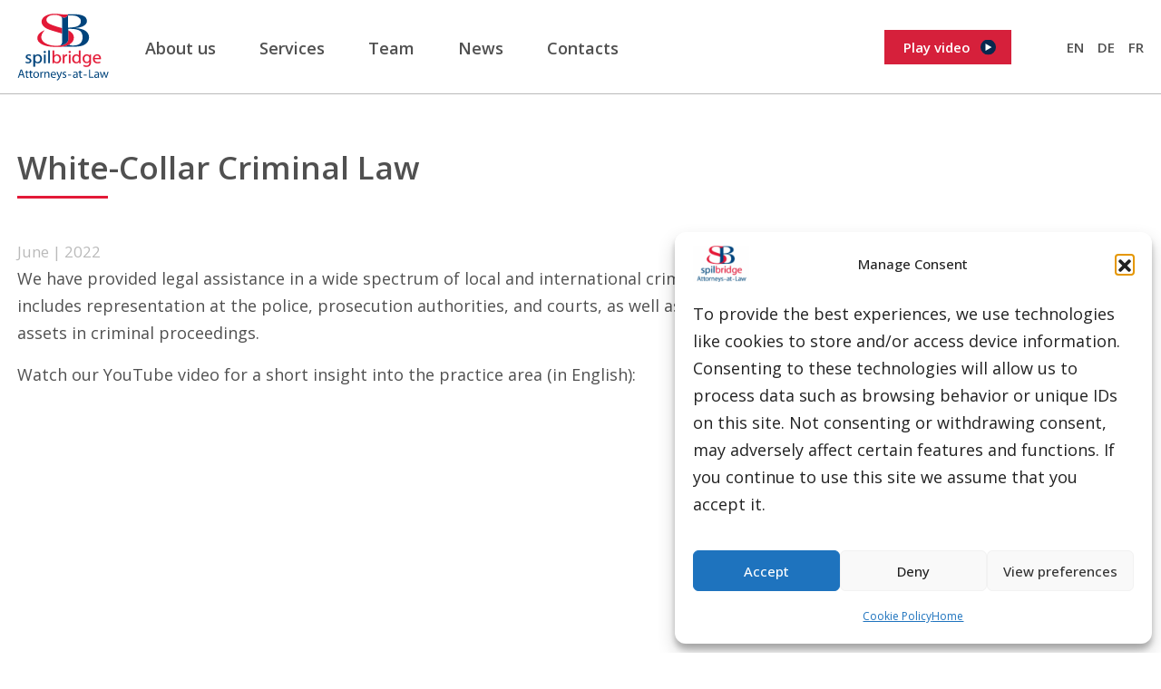

--- FILE ---
content_type: text/html; charset=UTF-8
request_url: https://www.spilbridge.com/services_cpt/white-collar-criminal-law/
body_size: 10178
content:
<!DOCTYPE html>
<html dir="ltr" lang="en-US" prefix="og: https://ogp.me/ns#">
  <head>
	  <meta charset="UTF-8">
    <meta http-equiv="X-UA-Compatible" content="IE=Edge">
	  <meta name="viewport" content="width=device-width, initial-scale=1">
	  <meta name="theme-color" content="#fff">
    <meta name="format-detection" content="telephone=no">
    <link href="https://fonts.googleapis.com/css2?family=Open+Sans:wght@300;400;500;600;700;800&display=swap"
        rel="stylesheet">
	  <title>White-Collar Criminal Law - Spilbridge</title>
<link rel="alternate" hreflang="en" href="https://www.spilbridge.com/services_cpt/white-collar-criminal-law/" />
<link rel="alternate" hreflang="de" href="https://www.spilbridge.com/de/services_cpt/wirtschaftsstrafrecht/" />
<link rel="alternate" hreflang="fr" href="https://www.spilbridge.com/fr/services_cpt/white-collar-criminal-law/" />
<link rel="alternate" hreflang="x-default" href="https://www.spilbridge.com/services_cpt/white-collar-criminal-law/" />

		<!-- All in One SEO 4.9.0 - aioseo.com -->
	<meta name="description" content="We have provided legal assistance in a wide spectrum of local and international criminal law issues relating to business matters. This support includes representation at the police, prosecution authorities, and courts, as well as handling matters concerning the custody of blocked assets in criminal proceedings. Watch our YouTube video for a short insight into the" />
	<meta name="robots" content="max-image-preview:large" />
	<meta name="author" content="Spilbridge"/>
	<meta name="google-site-verification" content="-hty97__zKmGpvYgjMhmwm7X9-w0AG8f-gy1Je3BGns" />
	<link rel="canonical" href="https://www.spilbridge.com/services_cpt/white-collar-criminal-law/" />
	<meta name="generator" content="All in One SEO (AIOSEO) 4.9.0" />
		<meta property="og:locale" content="en_US" />
		<meta property="og:site_name" content="Spilbridge - Attorneys-at-Law" />
		<meta property="og:type" content="article" />
		<meta property="og:title" content="White-Collar Criminal Law - Spilbridge" />
		<meta property="og:description" content="We have provided legal assistance in a wide spectrum of local and international criminal law issues relating to business matters. This support includes representation at the police, prosecution authorities, and courts, as well as handling matters concerning the custody of blocked assets in criminal proceedings. Watch our YouTube video for a short insight into the" />
		<meta property="og:url" content="https://www.spilbridge.com/services_cpt/white-collar-criminal-law/" />
		<meta property="og:image" content="https://www.spilbridge.com/wp-content/uploads/2025/02/logo.svg" />
		<meta property="og:image:secure_url" content="https://www.spilbridge.com/wp-content/uploads/2025/02/logo.svg" />
		<meta property="article:published_time" content="2022-06-01T21:13:09+00:00" />
		<meta property="article:modified_time" content="2025-11-12T18:21:36+00:00" />
		<meta name="twitter:card" content="summary_large_image" />
		<meta name="twitter:title" content="White-Collar Criminal Law - Spilbridge" />
		<meta name="twitter:description" content="We have provided legal assistance in a wide spectrum of local and international criminal law issues relating to business matters. This support includes representation at the police, prosecution authorities, and courts, as well as handling matters concerning the custody of blocked assets in criminal proceedings. Watch our YouTube video for a short insight into the" />
		<meta name="twitter:image" content="https://www.spilbridge.com/wp-content/uploads/2025/02/logo.svg" />
		<script type="application/ld+json" class="aioseo-schema">
			{"@context":"https:\/\/schema.org","@graph":[{"@type":"BreadcrumbList","@id":"https:\/\/www.spilbridge.com\/services_cpt\/white-collar-criminal-law\/#breadcrumblist","itemListElement":[{"@type":"ListItem","@id":"https:\/\/www.spilbridge.com#listItem","position":1,"name":"Home","item":"https:\/\/www.spilbridge.com","nextItem":{"@type":"ListItem","@id":"https:\/\/www.spilbridge.com\/services_cpt\/#listItem","name":"Services"}},{"@type":"ListItem","@id":"https:\/\/www.spilbridge.com\/services_cpt\/#listItem","position":2,"name":"Services","item":"https:\/\/www.spilbridge.com\/services_cpt\/","nextItem":{"@type":"ListItem","@id":"https:\/\/www.spilbridge.com\/services_cpt\/white-collar-criminal-law\/#listItem","name":"White-Collar Criminal Law"},"previousItem":{"@type":"ListItem","@id":"https:\/\/www.spilbridge.com#listItem","name":"Home"}},{"@type":"ListItem","@id":"https:\/\/www.spilbridge.com\/services_cpt\/white-collar-criminal-law\/#listItem","position":3,"name":"White-Collar Criminal Law","previousItem":{"@type":"ListItem","@id":"https:\/\/www.spilbridge.com\/services_cpt\/#listItem","name":"Services"}}]},{"@type":"Organization","@id":"https:\/\/www.spilbridge.com\/#organization","name":"Spilbridge","description":"Attorneys-at-Law","url":"https:\/\/www.spilbridge.com\/","telephone":"+37129449683","logo":{"@type":"ImageObject","url":"\/wp-content\/uploads\/2025\/02\/logo.svg","@id":"https:\/\/www.spilbridge.com\/services_cpt\/white-collar-criminal-law\/#organizationLogo"},"image":{"@id":"https:\/\/www.spilbridge.com\/services_cpt\/white-collar-criminal-law\/#organizationLogo"},"sameAs":["https:\/\/www.youtube.com\/@Spilbridge","https:\/\/www.linkedin.com\/company\/spilbridge"]},{"@type":"Person","@id":"https:\/\/www.spilbridge.com\/author\/admin\/#author","url":"https:\/\/www.spilbridge.com\/author\/admin\/","name":"Spilbridge","image":{"@type":"ImageObject","@id":"https:\/\/www.spilbridge.com\/services_cpt\/white-collar-criminal-law\/#authorImage","url":"https:\/\/secure.gravatar.com\/avatar\/6b8b8e86b42bf020a29f2859ceac84220df4b138247267a0d22d7fc801fa9041?s=96&d=mm&r=g","width":96,"height":96,"caption":"Spilbridge"}},{"@type":"WebPage","@id":"https:\/\/www.spilbridge.com\/services_cpt\/white-collar-criminal-law\/#webpage","url":"https:\/\/www.spilbridge.com\/services_cpt\/white-collar-criminal-law\/","name":"White-Collar Criminal Law - Spilbridge","description":"We have provided legal assistance in a wide spectrum of local and international criminal law issues relating to business matters. This support includes representation at the police, prosecution authorities, and courts, as well as handling matters concerning the custody of blocked assets in criminal proceedings. Watch our YouTube video for a short insight into the","inLanguage":"en-US","isPartOf":{"@id":"https:\/\/www.spilbridge.com\/#website"},"breadcrumb":{"@id":"https:\/\/www.spilbridge.com\/services_cpt\/white-collar-criminal-law\/#breadcrumblist"},"author":{"@id":"https:\/\/www.spilbridge.com\/author\/admin\/#author"},"creator":{"@id":"https:\/\/www.spilbridge.com\/author\/admin\/#author"},"datePublished":"2022-06-01T21:13:09+03:00","dateModified":"2025-11-12T21:21:36+03:00"},{"@type":"WebSite","@id":"https:\/\/www.spilbridge.com\/#website","url":"https:\/\/www.spilbridge.com\/","name":"Spilbridge","description":"Attorneys-at-Law","inLanguage":"en-US","publisher":{"@id":"https:\/\/www.spilbridge.com\/#organization"}}]}
		</script>
		<!-- All in One SEO -->

<!-- Google tag (gtag.js) consent mode dataLayer added by Site Kit -->
<script id="google_gtagjs-js-consent-mode-data-layer">
window.dataLayer = window.dataLayer || [];function gtag(){dataLayer.push(arguments);}
gtag('consent', 'default', {"ad_personalization":"denied","ad_storage":"denied","ad_user_data":"denied","analytics_storage":"denied","functionality_storage":"denied","security_storage":"denied","personalization_storage":"denied","region":["AT","BE","BG","CH","CY","CZ","DE","DK","EE","ES","FI","FR","GB","GR","HR","HU","IE","IS","IT","LI","LT","LU","LV","MT","NL","NO","PL","PT","RO","SE","SI","SK"],"wait_for_update":500});
window._googlesitekitConsentCategoryMap = {"statistics":["analytics_storage"],"marketing":["ad_storage","ad_user_data","ad_personalization"],"functional":["functionality_storage","security_storage"],"preferences":["personalization_storage"]};
window._googlesitekitConsents = {"ad_personalization":"denied","ad_storage":"denied","ad_user_data":"denied","analytics_storage":"denied","functionality_storage":"denied","security_storage":"denied","personalization_storage":"denied","region":["AT","BE","BG","CH","CY","CZ","DE","DK","EE","ES","FI","FR","GB","GR","HR","HU","IE","IS","IT","LI","LT","LU","LV","MT","NL","NO","PL","PT","RO","SE","SI","SK"],"wait_for_update":500};
</script>
<!-- End Google tag (gtag.js) consent mode dataLayer added by Site Kit -->
<style id='wp-img-auto-sizes-contain-inline-css'>
img:is([sizes=auto i],[sizes^="auto," i]){contain-intrinsic-size:3000px 1500px}
/*# sourceURL=wp-img-auto-sizes-contain-inline-css */
</style>
<style id='classic-theme-styles-inline-css'>
/*! This file is auto-generated */
.wp-block-button__link{color:#fff;background-color:#32373c;border-radius:9999px;box-shadow:none;text-decoration:none;padding:calc(.667em + 2px) calc(1.333em + 2px);font-size:1.125em}.wp-block-file__button{background:#32373c;color:#fff;text-decoration:none}
/*# sourceURL=/wp-includes/css/classic-themes.min.css */
</style>
<link rel='stylesheet' id='wp-video-popup-css' href='https://www.spilbridge.com/wp-content/plugins/responsive-youtube-vimeo-popup/assets/css/wp-video-popup.css?ver=2.10.3' media='all' />
<link rel='stylesheet' id='cmplz-general-css' href='https://www.spilbridge.com/wp-content/plugins/complianz-gdpr/assets/css/cookieblocker.min.css?ver=1767275337' media='all' />
<link rel='stylesheet' id='bootstrap-css' href='https://www.spilbridge.com/wp-content/themes/spilbridge/assets/css/bootstrap.min.css?ver=5.1.0' media='all' />
<link rel='stylesheet' id='font-awesome-css' href='https://www.spilbridge.com/wp-content/themes/spilbridge/assets/css/fontawesome-all.min.css?ver=1.8.0' media='all' />
<link rel='stylesheet' id='style-css' href='https://www.spilbridge.com/wp-content/themes/spilbridge/style.css?ver=1.017' media='all' />
<link rel='stylesheet' id='responsive-css' href='https://www.spilbridge.com/wp-content/themes/spilbridge/assets/css/media.css?ver=1.017' media='all' />
<link rel='stylesheet' id='fancyapps-fancybox-5.0.33-css' href='https://cdn.jsdelivr.net/npm/@fancyapps/ui@5.0.33/dist/fancybox/fancybox.css?ver=1.017' media='' />
<script id="wpml-cookie-js-extra">
var wpml_cookies = {"wp-wpml_current_language":{"value":"en","expires":1,"path":"/"}};
var wpml_cookies = {"wp-wpml_current_language":{"value":"en","expires":1,"path":"/"}};
//# sourceURL=wpml-cookie-js-extra
</script>
<script src="https://www.spilbridge.com/wp-content/plugins/sitepress-multilingual-cms/res/js/cookies/language-cookie.js?ver=486900" id="wpml-cookie-js" defer data-wp-strategy="defer"></script>
<script src="https://www.spilbridge.com/wp-includes/js/jquery/jquery.min.js?ver=3.7.1" id="jquery-core-js"></script>
<script src="https://www.spilbridge.com/wp-includes/js/jquery/jquery-migrate.min.js?ver=3.4.1" id="jquery-migrate-js"></script>
<script src="https://www.spilbridge.com/wp-content/themes/spilbridge/assets/js/bootstrap.bundle.min.js?ver=6.9" id="bootstrap-js"></script>
<script src="https://www.spilbridge.com/wp-content/themes/spilbridge/assets/js/slick.min.js?ver=6.9" id="slick-js"></script>
<script id="custom-js-extra">
var appVars = {"ajaxurl":"https://www.spilbridge.com/wp-admin/admin-ajax.php"};
//# sourceURL=custom-js-extra
</script>
<script src="https://www.spilbridge.com/wp-content/themes/spilbridge/assets/js/custom.js?ver=1.017" id="custom-js"></script>
<script src="https://cdn.jsdelivr.net/npm/@fancyapps/ui@5.0.33/dist/fancybox/fancybox.umd.js?ver=1.017" id="fancyapps-fancybox-5.0.33-js"></script>

<!-- Google tag (gtag.js) snippet added by Site Kit -->
<!-- Google Ads snippet added by Site Kit -->
<script src="https://www.googletagmanager.com/gtag/js?id=AW-940456444" id="google_gtagjs-js" async></script>
<script id="google_gtagjs-js-after">
window.dataLayer = window.dataLayer || [];function gtag(){dataLayer.push(arguments);}
gtag("js", new Date());
gtag("set", "developer_id.dZTNiMT", true);
gtag("config", "AW-940456444");
 window._googlesitekit = window._googlesitekit || {}; window._googlesitekit.throttledEvents = []; window._googlesitekit.gtagEvent = (name, data) => { var key = JSON.stringify( { name, data } ); if ( !! window._googlesitekit.throttledEvents[ key ] ) { return; } window._googlesitekit.throttledEvents[ key ] = true; setTimeout( () => { delete window._googlesitekit.throttledEvents[ key ]; }, 5 ); gtag( "event", name, { ...data, event_source: "site-kit" } ); }; 
//# sourceURL=google_gtagjs-js-after
</script>
<meta name="generator" content="WPML ver:4.8.6 stt:1,4,3,54;" />
<meta name="generator" content="Site Kit by Google 1.170.0" />			<style>.cmplz-hidden {
					display: none !important;
				}</style><link rel="icon" href="https://www.spilbridge.com/wp-content/uploads/2022/07/cropped-favicon-32x32.png" sizes="32x32" />
<link rel="icon" href="https://www.spilbridge.com/wp-content/uploads/2022/07/cropped-favicon-192x192.png" sizes="192x192" />
<link rel="apple-touch-icon" href="https://www.spilbridge.com/wp-content/uploads/2022/07/cropped-favicon-180x180.png" />
<meta name="msapplication-TileImage" content="https://www.spilbridge.com/wp-content/uploads/2022/07/cropped-favicon-270x270.png" />
		<style id="wp-custom-css">
			@media (min-width: 1200px) {
	.mapouter, .gmap_canvas {
		height: 450px;
	}
	.gmap_canvas iframe {
		height: 100%;
	}
	#video {
		width: 100%;
		height: auto;
		aspect-ratio: 16/9;
	}
}		</style>
		  <style id='global-styles-inline-css'>
:root{--wp--preset--aspect-ratio--square: 1;--wp--preset--aspect-ratio--4-3: 4/3;--wp--preset--aspect-ratio--3-4: 3/4;--wp--preset--aspect-ratio--3-2: 3/2;--wp--preset--aspect-ratio--2-3: 2/3;--wp--preset--aspect-ratio--16-9: 16/9;--wp--preset--aspect-ratio--9-16: 9/16;--wp--preset--color--black: #000000;--wp--preset--color--cyan-bluish-gray: #abb8c3;--wp--preset--color--white: #ffffff;--wp--preset--color--pale-pink: #f78da7;--wp--preset--color--vivid-red: #cf2e2e;--wp--preset--color--luminous-vivid-orange: #ff6900;--wp--preset--color--luminous-vivid-amber: #fcb900;--wp--preset--color--light-green-cyan: #7bdcb5;--wp--preset--color--vivid-green-cyan: #00d084;--wp--preset--color--pale-cyan-blue: #8ed1fc;--wp--preset--color--vivid-cyan-blue: #0693e3;--wp--preset--color--vivid-purple: #9b51e0;--wp--preset--gradient--vivid-cyan-blue-to-vivid-purple: linear-gradient(135deg,rgb(6,147,227) 0%,rgb(155,81,224) 100%);--wp--preset--gradient--light-green-cyan-to-vivid-green-cyan: linear-gradient(135deg,rgb(122,220,180) 0%,rgb(0,208,130) 100%);--wp--preset--gradient--luminous-vivid-amber-to-luminous-vivid-orange: linear-gradient(135deg,rgb(252,185,0) 0%,rgb(255,105,0) 100%);--wp--preset--gradient--luminous-vivid-orange-to-vivid-red: linear-gradient(135deg,rgb(255,105,0) 0%,rgb(207,46,46) 100%);--wp--preset--gradient--very-light-gray-to-cyan-bluish-gray: linear-gradient(135deg,rgb(238,238,238) 0%,rgb(169,184,195) 100%);--wp--preset--gradient--cool-to-warm-spectrum: linear-gradient(135deg,rgb(74,234,220) 0%,rgb(151,120,209) 20%,rgb(207,42,186) 40%,rgb(238,44,130) 60%,rgb(251,105,98) 80%,rgb(254,248,76) 100%);--wp--preset--gradient--blush-light-purple: linear-gradient(135deg,rgb(255,206,236) 0%,rgb(152,150,240) 100%);--wp--preset--gradient--blush-bordeaux: linear-gradient(135deg,rgb(254,205,165) 0%,rgb(254,45,45) 50%,rgb(107,0,62) 100%);--wp--preset--gradient--luminous-dusk: linear-gradient(135deg,rgb(255,203,112) 0%,rgb(199,81,192) 50%,rgb(65,88,208) 100%);--wp--preset--gradient--pale-ocean: linear-gradient(135deg,rgb(255,245,203) 0%,rgb(182,227,212) 50%,rgb(51,167,181) 100%);--wp--preset--gradient--electric-grass: linear-gradient(135deg,rgb(202,248,128) 0%,rgb(113,206,126) 100%);--wp--preset--gradient--midnight: linear-gradient(135deg,rgb(2,3,129) 0%,rgb(40,116,252) 100%);--wp--preset--font-size--small: 13px;--wp--preset--font-size--medium: 20px;--wp--preset--font-size--large: 36px;--wp--preset--font-size--x-large: 42px;--wp--preset--spacing--20: 0.44rem;--wp--preset--spacing--30: 0.67rem;--wp--preset--spacing--40: 1rem;--wp--preset--spacing--50: 1.5rem;--wp--preset--spacing--60: 2.25rem;--wp--preset--spacing--70: 3.38rem;--wp--preset--spacing--80: 5.06rem;--wp--preset--shadow--natural: 6px 6px 9px rgba(0, 0, 0, 0.2);--wp--preset--shadow--deep: 12px 12px 50px rgba(0, 0, 0, 0.4);--wp--preset--shadow--sharp: 6px 6px 0px rgba(0, 0, 0, 0.2);--wp--preset--shadow--outlined: 6px 6px 0px -3px rgb(255, 255, 255), 6px 6px rgb(0, 0, 0);--wp--preset--shadow--crisp: 6px 6px 0px rgb(0, 0, 0);}:where(.is-layout-flex){gap: 0.5em;}:where(.is-layout-grid){gap: 0.5em;}body .is-layout-flex{display: flex;}.is-layout-flex{flex-wrap: wrap;align-items: center;}.is-layout-flex > :is(*, div){margin: 0;}body .is-layout-grid{display: grid;}.is-layout-grid > :is(*, div){margin: 0;}:where(.wp-block-columns.is-layout-flex){gap: 2em;}:where(.wp-block-columns.is-layout-grid){gap: 2em;}:where(.wp-block-post-template.is-layout-flex){gap: 1.25em;}:where(.wp-block-post-template.is-layout-grid){gap: 1.25em;}.has-black-color{color: var(--wp--preset--color--black) !important;}.has-cyan-bluish-gray-color{color: var(--wp--preset--color--cyan-bluish-gray) !important;}.has-white-color{color: var(--wp--preset--color--white) !important;}.has-pale-pink-color{color: var(--wp--preset--color--pale-pink) !important;}.has-vivid-red-color{color: var(--wp--preset--color--vivid-red) !important;}.has-luminous-vivid-orange-color{color: var(--wp--preset--color--luminous-vivid-orange) !important;}.has-luminous-vivid-amber-color{color: var(--wp--preset--color--luminous-vivid-amber) !important;}.has-light-green-cyan-color{color: var(--wp--preset--color--light-green-cyan) !important;}.has-vivid-green-cyan-color{color: var(--wp--preset--color--vivid-green-cyan) !important;}.has-pale-cyan-blue-color{color: var(--wp--preset--color--pale-cyan-blue) !important;}.has-vivid-cyan-blue-color{color: var(--wp--preset--color--vivid-cyan-blue) !important;}.has-vivid-purple-color{color: var(--wp--preset--color--vivid-purple) !important;}.has-black-background-color{background-color: var(--wp--preset--color--black) !important;}.has-cyan-bluish-gray-background-color{background-color: var(--wp--preset--color--cyan-bluish-gray) !important;}.has-white-background-color{background-color: var(--wp--preset--color--white) !important;}.has-pale-pink-background-color{background-color: var(--wp--preset--color--pale-pink) !important;}.has-vivid-red-background-color{background-color: var(--wp--preset--color--vivid-red) !important;}.has-luminous-vivid-orange-background-color{background-color: var(--wp--preset--color--luminous-vivid-orange) !important;}.has-luminous-vivid-amber-background-color{background-color: var(--wp--preset--color--luminous-vivid-amber) !important;}.has-light-green-cyan-background-color{background-color: var(--wp--preset--color--light-green-cyan) !important;}.has-vivid-green-cyan-background-color{background-color: var(--wp--preset--color--vivid-green-cyan) !important;}.has-pale-cyan-blue-background-color{background-color: var(--wp--preset--color--pale-cyan-blue) !important;}.has-vivid-cyan-blue-background-color{background-color: var(--wp--preset--color--vivid-cyan-blue) !important;}.has-vivid-purple-background-color{background-color: var(--wp--preset--color--vivid-purple) !important;}.has-black-border-color{border-color: var(--wp--preset--color--black) !important;}.has-cyan-bluish-gray-border-color{border-color: var(--wp--preset--color--cyan-bluish-gray) !important;}.has-white-border-color{border-color: var(--wp--preset--color--white) !important;}.has-pale-pink-border-color{border-color: var(--wp--preset--color--pale-pink) !important;}.has-vivid-red-border-color{border-color: var(--wp--preset--color--vivid-red) !important;}.has-luminous-vivid-orange-border-color{border-color: var(--wp--preset--color--luminous-vivid-orange) !important;}.has-luminous-vivid-amber-border-color{border-color: var(--wp--preset--color--luminous-vivid-amber) !important;}.has-light-green-cyan-border-color{border-color: var(--wp--preset--color--light-green-cyan) !important;}.has-vivid-green-cyan-border-color{border-color: var(--wp--preset--color--vivid-green-cyan) !important;}.has-pale-cyan-blue-border-color{border-color: var(--wp--preset--color--pale-cyan-blue) !important;}.has-vivid-cyan-blue-border-color{border-color: var(--wp--preset--color--vivid-cyan-blue) !important;}.has-vivid-purple-border-color{border-color: var(--wp--preset--color--vivid-purple) !important;}.has-vivid-cyan-blue-to-vivid-purple-gradient-background{background: var(--wp--preset--gradient--vivid-cyan-blue-to-vivid-purple) !important;}.has-light-green-cyan-to-vivid-green-cyan-gradient-background{background: var(--wp--preset--gradient--light-green-cyan-to-vivid-green-cyan) !important;}.has-luminous-vivid-amber-to-luminous-vivid-orange-gradient-background{background: var(--wp--preset--gradient--luminous-vivid-amber-to-luminous-vivid-orange) !important;}.has-luminous-vivid-orange-to-vivid-red-gradient-background{background: var(--wp--preset--gradient--luminous-vivid-orange-to-vivid-red) !important;}.has-very-light-gray-to-cyan-bluish-gray-gradient-background{background: var(--wp--preset--gradient--very-light-gray-to-cyan-bluish-gray) !important;}.has-cool-to-warm-spectrum-gradient-background{background: var(--wp--preset--gradient--cool-to-warm-spectrum) !important;}.has-blush-light-purple-gradient-background{background: var(--wp--preset--gradient--blush-light-purple) !important;}.has-blush-bordeaux-gradient-background{background: var(--wp--preset--gradient--blush-bordeaux) !important;}.has-luminous-dusk-gradient-background{background: var(--wp--preset--gradient--luminous-dusk) !important;}.has-pale-ocean-gradient-background{background: var(--wp--preset--gradient--pale-ocean) !important;}.has-electric-grass-gradient-background{background: var(--wp--preset--gradient--electric-grass) !important;}.has-midnight-gradient-background{background: var(--wp--preset--gradient--midnight) !important;}.has-small-font-size{font-size: var(--wp--preset--font-size--small) !important;}.has-medium-font-size{font-size: var(--wp--preset--font-size--medium) !important;}.has-large-font-size{font-size: var(--wp--preset--font-size--large) !important;}.has-x-large-font-size{font-size: var(--wp--preset--font-size--x-large) !important;}
/*# sourceURL=global-styles-inline-css */
</style>
</head>

  <body class="wp-singular service-template-default single single-service postid-67 wp-theme-spilbridge">
    <header class="site-header sticky-top position-xl-static">
        <nav class="navbar p-0 d-block navbar-expand-lg navbar-light">
            <div class="container">
                <a class="navbar-brand p-0" href="https://www.spilbridge.com">
                  <img src="https://www.spilbridge.com/wp-content/themes/spilbridge/assets/img/logo.svg" alt="Logo" />
                </a>
                <a href="https://youtu.be/kLGwJxm_Sq4" class="header_video_btn header_mobile_video_btn hide_below_400" data-fancybox="header_video">Play video</a>
                <div class="collapse navbar-collapse justify-content-lg-center" id="navbarSupportedContent">
                    <ul class="navbar-nav"><li class="nav-item"><a title="About us" href="https://www.spilbridge.com/about-us/" class="nav-link">About us</a></li>
<li class="nav-item"><a title="Services" href="https://www.spilbridge.com/services/" class="nav-link">Services</a></li>
<li class="nav-item"><a title="Team" href="https://www.spilbridge.com/people/" class="nav-link">Team</a></li>
<li class="nav-item"><a title="News" href="https://www.spilbridge.com/news/" class="nav-link">News</a></li>
<li class="nav-item"><a title="Contacts" href="https://www.spilbridge.com/contacts/" class="nav-link">Contacts</a></li>
</ul>                    <a href="https://youtu.be/kLGwJxm_Sq4" class="header_video_btn header_mobile_video_btn hide_above_400" data-fancybox="header_video">Play video</a>
                </div>

                <a href="https://youtu.be/kLGwJxm_Sq4" class="header_video_btn" data-fancybox="header_video">Play video</a>

                <div class=" d-flex">
                    <div class="header-country-list d-flex align-items-center">
                        <!-- <figure><img src="https://www.spilbridge.com/wp-content/themes/spilbridge/assets/img/Globe-icon.svg" alt="Globe" /></figure> -->
                        
<div class="wpml-ls-statics-shortcode_actions wpml-ls wpml-ls-legacy-list-horizontal">
	<ul role="menu"><li class="wpml-ls-slot-shortcode_actions wpml-ls-item wpml-ls-item-en wpml-ls-current-language wpml-ls-first-item wpml-ls-item-legacy-list-horizontal" role="none">
				<a href="https://www.spilbridge.com/services_cpt/white-collar-criminal-law/" class="wpml-ls-link" role="menuitem" >
                    <span class="wpml-ls-native" role="menuitem">EN</span></a>
			</li><li class="wpml-ls-slot-shortcode_actions wpml-ls-item wpml-ls-item-de wpml-ls-item-legacy-list-horizontal" role="none">
				<a href="https://www.spilbridge.com/de/services_cpt/wirtschaftsstrafrecht/" class="wpml-ls-link" role="menuitem"  aria-label="Switch to DE(DE)" title="Switch to DE(DE)" >
                    <span class="wpml-ls-native" lang="de">DE</span></a>
			</li><li class="wpml-ls-slot-shortcode_actions wpml-ls-item wpml-ls-item-fr wpml-ls-last-item wpml-ls-item-legacy-list-horizontal" role="none">
				<a href="https://www.spilbridge.com/fr/services_cpt/white-collar-criminal-law/" class="wpml-ls-link" role="menuitem"  aria-label="Switch to FR(FR)" title="Switch to FR(FR)" >
                    <span class="wpml-ls-native" lang="fr">FR</span></a>
			</li></ul>
</div>
                
                    </div>
                    <button class="navbar-toggler" type="button" data-bs-toggle="collapse" data-bs-target="#navbarSupportedContent" aria-controls="navbarSupportedContent" aria-expanded="false" aria-label="Toggle navigation">
                        <!--<span class="navbar-toggler-icon"></span>-->
                        <span class="one"></span>
                        <span class="two"></span>
                        <span class="three"></span>
                    </button>
                </div>
            </div>
        </nav>
    </header>
    <main class="main-site">
<section class="news-post-page py-60">
    <div class="container">
        <h1 class="h1-common-heading">White-Collar Criminal Law</h1>
        <div class="inner-container">
            <div class="news_list news_details">
                <span>June | 2022</span>
            </div>
            
            <p>We have provided legal assistance in a wide spectrum of local and international criminal law issues relating to business matters. This support includes representation at the police, prosecution authorities, and courts, as well as handling matters concerning the custody of blocked assets in criminal proceedings.</p>
<p>Watch our YouTube video for a short insight into the practice area (in English):</p>
<p><iframe title="Legal assistance in white collar criminal law issues" width="500" height="281" src="https://www.youtube.com/embed/Tawnt7mpI8A?feature=oembed" frameborder="0" allow="accelerometer; autoplay; clipboard-write; encrypted-media; gyroscope; picture-in-picture; web-share" referrerpolicy="strict-origin-when-cross-origin" allowfullscreen></iframe></p>
        </div>
    </div>
</section>

</main>
    <footer class="site-footer">
        <div class="innerfooter">
            <div class="container">
                <div class="row">
                    <div class="col-sm-6 col-lg-3 col-xxl-4">
                       <div class="innerfooter-links">
                                                            <h5>Spilbridge, Attorneys-at-Law in Riga</h5><div class="textwidget custom-html-widget"><p> For 20 years, we have provided specialised business law expertise to international clientele, particularly foreign investors. Our comprehensive services span the entire business lifecycle, from market entry and structuring to proactive asset protection and continuous operational support. Backed by a strong academic foundation, we deliver practical, results-driven insight. Our approach and fees are explained in the video above. Legal support is available in English, German, and French.  </p></div>                             
                        </div>
                    </div>

                    <div class="col-sm-6 col-lg-3">
                        <div class="innerfooter-links footer-address">
                                                            <h5>Company</h5><div class="textwidget custom-html-widget"><p>
Spilbridge, Attorneys-at-Law<br>
Teatra iela 7-5, Riga, LV-1050, Latvia<br>
<a href="https://www.youtube.com/@Spilbridge" target="_blank" rel="noopener noreferrer">https://www.youtube.com/@Spilbridge</a><br>
<a href="https://www.linkedin.com/company/spilbridge" target="_blank" rel="noopener noreferrer">https://www.linkedin.com/company/spilbridge</a>
</p>
</div>                             
                        </div>
                    </div>
                    <div class="col-sm-6 col-lg-3 col-xxl-2">
                        <div class="innerfooter-links">
                                                            <h5>Contacts</h5><div class="textwidget custom-html-widget"><div class="footer-address">
  <p>
    <span>
      <img src="/wp-content/themes/spilbridge/assets/img/Phone-icon-white.svg" alt="Phone icon">
    </span>
    <a href="tel:+37129449683">+371 29 449 683</a>
    <br>
    (<a href="https://wa.me/37129449683" target="_blank" rel="noopener noreferrer">WhatsApp, LV, DE</a>)
  </p>

  <p>
    <span>
      <img src="/wp-content/themes/spilbridge/assets/img/Phone-icon-white.svg" alt="Phone icon">
    </span>
    <a href="tel:+33638285884">+33 6 38 28 58 84</a>
    <br>
    (<a href="https://wa.me/33638285884" target="_blank" rel="noopener noreferrer">WhatsApp, FRA, ENG</a>)
  </p>

  <p>
    <span>
      <img src="/wp-content/themes/spilbridge/assets/img/Mail-icon-white.svg" alt="Mail icon">
    </span>
    <a href="mailto:spilbridge@spilbridge.com">spilbridge@spilbridge.com</a>
  </p>
</div>
</div>                             
                        </div>
                    </div>
                    <div class="col-sm-6 col-sm-4 col-lg-3">
                        <div class="innerfooter-links footer-links">
                                                        <h5>OUR PARTNERS</h5><div class="textwidget custom-html-widget"><ul><li><a href="https://www.spilbridge.com/" target="_blank">Attorneys we cooperate with in Estonia <i class="fa-solid fa-arrow-right-long"></i></a></li>
<li><a href="https://www.spilbridge.com/" target="_blank">Attorneys we cooperate with in Lithuania <i class="fa-solid fa-arrow-right-long"></i></a></li></ul></div>                             
                        </div>
                    </div>
                </div>
            </div>
        </div>
        <div class="copyright-footer py-3">
            <div class="container">
                <div class="copyright-ss">
                    <p>© All rights reserved 2025 ZAB Spilbridge SIA</p>
                </div>
            </div>
        </div>
    </footer>
<script type="speculationrules">
{"prefetch":[{"source":"document","where":{"and":[{"href_matches":"/*"},{"not":{"href_matches":["/wp-*.php","/wp-admin/*","/wp-content/uploads/*","/wp-content/*","/wp-content/plugins/*","/wp-content/themes/spilbridge/*","/*\\?(.+)"]}},{"not":{"selector_matches":"a[rel~=\"nofollow\"]"}},{"not":{"selector_matches":".no-prefetch, .no-prefetch a"}}]},"eagerness":"conservative"}]}
</script>

<!-- Consent Management powered by Complianz | GDPR/CCPA Cookie Consent https://wordpress.org/plugins/complianz-gdpr -->
<div id="cmplz-cookiebanner-container"><div class="cmplz-cookiebanner cmplz-hidden banner-1 banner-a optin cmplz-bottom-right cmplz-categories-type-view-preferences" aria-modal="true" data-nosnippet="true" role="dialog" aria-live="polite" aria-labelledby="cmplz-header-1-optin" aria-describedby="cmplz-message-1-optin">
	<div class="cmplz-header">
		<div class="cmplz-logo"><img width="156" height="100" src="https://www.spilbridge.com/wp-content/uploads/2025/12/Spilbridge-logo-medum-for-consent-banner-1-1-156x100.png" class="attachment-cmplz_banner_image size-cmplz_banner_image" alt="Spilbridge" decoding="async" loading="lazy" /></div>
		<div class="cmplz-title" id="cmplz-header-1-optin">Manage Consent</div>
		<div class="cmplz-close" tabindex="0" role="button" aria-label="Close dialog">
			<svg aria-hidden="true" focusable="false" data-prefix="fas" data-icon="times" class="svg-inline--fa fa-times fa-w-11" role="img" xmlns="http://www.w3.org/2000/svg" viewBox="0 0 352 512"><path fill="currentColor" d="M242.72 256l100.07-100.07c12.28-12.28 12.28-32.19 0-44.48l-22.24-22.24c-12.28-12.28-32.19-12.28-44.48 0L176 189.28 75.93 89.21c-12.28-12.28-32.19-12.28-44.48 0L9.21 111.45c-12.28 12.28-12.28 32.19 0 44.48L109.28 256 9.21 356.07c-12.28 12.28-12.28 32.19 0 44.48l22.24 22.24c12.28 12.28 32.2 12.28 44.48 0L176 322.72l100.07 100.07c12.28 12.28 32.2 12.28 44.48 0l22.24-22.24c12.28-12.28 12.28-32.19 0-44.48L242.72 256z"></path></svg>
		</div>
	</div>

	<div class="cmplz-divider cmplz-divider-header"></div>
	<div class="cmplz-body">
		<div class="cmplz-message" id="cmplz-message-1-optin"><p>To provide the best experiences, we use technologies like cookies to store and/or access device information. Consenting to these technologies will allow us to process data such as browsing behavior or unique IDs on this site. Not consenting or withdrawing consent, may adversely affect certain features and functions. If you continue to use this site we assume that you accept it.</p></div>
		<!-- categories start -->
		<div class="cmplz-categories">
			<details class="cmplz-category cmplz-functional" >
				<summary>
						<span class="cmplz-category-header">
							<span class="cmplz-category-title">Functional</span>
							<span class='cmplz-always-active'>
								<span class="cmplz-banner-checkbox">
									<input type="checkbox"
										   id="cmplz-functional-optin"
										   data-category="cmplz_functional"
										   class="cmplz-consent-checkbox cmplz-functional"
										   size="40"
										   value="1"/>
									<label class="cmplz-label" for="cmplz-functional-optin"><span class="screen-reader-text">Functional</span></label>
								</span>
								Always active							</span>
							<span class="cmplz-icon cmplz-open">
								<svg xmlns="http://www.w3.org/2000/svg" viewBox="0 0 448 512"  height="18" ><path d="M224 416c-8.188 0-16.38-3.125-22.62-9.375l-192-192c-12.5-12.5-12.5-32.75 0-45.25s32.75-12.5 45.25 0L224 338.8l169.4-169.4c12.5-12.5 32.75-12.5 45.25 0s12.5 32.75 0 45.25l-192 192C240.4 412.9 232.2 416 224 416z"/></svg>
							</span>
						</span>
				</summary>
				<div class="cmplz-description">
					<span class="cmplz-description-functional">The technical storage or access is strictly necessary for the legitimate purpose of enabling the use of a specific service explicitly requested by the subscriber or user, or for the sole purpose of carrying out the transmission of a communication over an electronic communications network.</span>
				</div>
			</details>

			<details class="cmplz-category cmplz-preferences" >
				<summary>
						<span class="cmplz-category-header">
							<span class="cmplz-category-title">Preferences</span>
							<span class="cmplz-banner-checkbox">
								<input type="checkbox"
									   id="cmplz-preferences-optin"
									   data-category="cmplz_preferences"
									   class="cmplz-consent-checkbox cmplz-preferences"
									   size="40"
									   value="1"/>
								<label class="cmplz-label" for="cmplz-preferences-optin"><span class="screen-reader-text">Preferences</span></label>
							</span>
							<span class="cmplz-icon cmplz-open">
								<svg xmlns="http://www.w3.org/2000/svg" viewBox="0 0 448 512"  height="18" ><path d="M224 416c-8.188 0-16.38-3.125-22.62-9.375l-192-192c-12.5-12.5-12.5-32.75 0-45.25s32.75-12.5 45.25 0L224 338.8l169.4-169.4c12.5-12.5 32.75-12.5 45.25 0s12.5 32.75 0 45.25l-192 192C240.4 412.9 232.2 416 224 416z"/></svg>
							</span>
						</span>
				</summary>
				<div class="cmplz-description">
					<span class="cmplz-description-preferences">The technical storage or access is necessary for the legitimate purpose of storing preferences that are not requested by the subscriber or user.</span>
				</div>
			</details>

			<details class="cmplz-category cmplz-statistics" >
				<summary>
						<span class="cmplz-category-header">
							<span class="cmplz-category-title">Statistics</span>
							<span class="cmplz-banner-checkbox">
								<input type="checkbox"
									   id="cmplz-statistics-optin"
									   data-category="cmplz_statistics"
									   class="cmplz-consent-checkbox cmplz-statistics"
									   size="40"
									   value="1"/>
								<label class="cmplz-label" for="cmplz-statistics-optin"><span class="screen-reader-text">Statistics</span></label>
							</span>
							<span class="cmplz-icon cmplz-open">
								<svg xmlns="http://www.w3.org/2000/svg" viewBox="0 0 448 512"  height="18" ><path d="M224 416c-8.188 0-16.38-3.125-22.62-9.375l-192-192c-12.5-12.5-12.5-32.75 0-45.25s32.75-12.5 45.25 0L224 338.8l169.4-169.4c12.5-12.5 32.75-12.5 45.25 0s12.5 32.75 0 45.25l-192 192C240.4 412.9 232.2 416 224 416z"/></svg>
							</span>
						</span>
				</summary>
				<div class="cmplz-description">
					<span class="cmplz-description-statistics">The technical storage or access that is used exclusively for statistical purposes.</span>
					<span class="cmplz-description-statistics-anonymous">The technical storage or access that is used exclusively for anonymous statistical purposes. Without a subpoena, voluntary compliance on the part of your Internet Service Provider, or additional records from a third party, information stored or retrieved for this purpose alone cannot usually be used to identify you.</span>
				</div>
			</details>
			<details class="cmplz-category cmplz-marketing" >
				<summary>
						<span class="cmplz-category-header">
							<span class="cmplz-category-title">Marketing</span>
							<span class="cmplz-banner-checkbox">
								<input type="checkbox"
									   id="cmplz-marketing-optin"
									   data-category="cmplz_marketing"
									   class="cmplz-consent-checkbox cmplz-marketing"
									   size="40"
									   value="1"/>
								<label class="cmplz-label" for="cmplz-marketing-optin"><span class="screen-reader-text">Marketing</span></label>
							</span>
							<span class="cmplz-icon cmplz-open">
								<svg xmlns="http://www.w3.org/2000/svg" viewBox="0 0 448 512"  height="18" ><path d="M224 416c-8.188 0-16.38-3.125-22.62-9.375l-192-192c-12.5-12.5-12.5-32.75 0-45.25s32.75-12.5 45.25 0L224 338.8l169.4-169.4c12.5-12.5 32.75-12.5 45.25 0s12.5 32.75 0 45.25l-192 192C240.4 412.9 232.2 416 224 416z"/></svg>
							</span>
						</span>
				</summary>
				<div class="cmplz-description">
					<span class="cmplz-description-marketing">The technical storage or access is required to create user profiles to send advertising, or to track the user on a website or across several websites for similar marketing purposes.</span>
				</div>
			</details>
		</div><!-- categories end -->
			</div>

	<div class="cmplz-links cmplz-information">
		<ul>
			<li><a class="cmplz-link cmplz-manage-options cookie-statement" href="#" data-relative_url="#cmplz-manage-consent-container">Manage options</a></li>
			<li><a class="cmplz-link cmplz-manage-third-parties cookie-statement" href="#" data-relative_url="#cmplz-cookies-overview">Manage services</a></li>
			<li><a class="cmplz-link cmplz-manage-vendors tcf cookie-statement" href="#" data-relative_url="#cmplz-tcf-wrapper">Manage {vendor_count} vendors</a></li>
			<li><a class="cmplz-link cmplz-external cmplz-read-more-purposes tcf" target="_blank" rel="noopener noreferrer nofollow" href="https://cookiedatabase.org/tcf/purposes/" aria-label="Read more about TCF purposes on Cookie Database">Read more about these purposes</a></li>
		</ul>
			</div>

	<div class="cmplz-divider cmplz-footer"></div>

	<div class="cmplz-buttons">
		<button class="cmplz-btn cmplz-accept">Accept</button>
		<button class="cmplz-btn cmplz-deny">Deny</button>
		<button class="cmplz-btn cmplz-view-preferences">View preferences</button>
		<button class="cmplz-btn cmplz-save-preferences">Save preferences</button>
		<a class="cmplz-btn cmplz-manage-options tcf cookie-statement" href="#" data-relative_url="#cmplz-manage-consent-container">View preferences</a>
			</div>

	
	<div class="cmplz-documents cmplz-links">
		<ul>
			<li><a class="cmplz-link cookie-statement" href="#" data-relative_url="">{title}</a></li>
			<li><a class="cmplz-link privacy-statement" href="#" data-relative_url="">{title}</a></li>
			<li><a class="cmplz-link impressum" href="#" data-relative_url="">{title}</a></li>
		</ul>
			</div>
</div>
</div>
					<div id="cmplz-manage-consent" data-nosnippet="true"><button class="cmplz-btn cmplz-hidden cmplz-manage-consent manage-consent-1">Manage consent</button>

</div><script type="module" src="https://www.spilbridge.com/wp-content/plugins/all-in-one-seo-pack/dist/Lite/assets/table-of-contents.95d0dfce.js?ver=4.9.0" id="aioseo/js/src/vue/standalone/blocks/table-of-contents/frontend.js-js"></script>
<script src="https://www.spilbridge.com/wp-content/plugins/responsive-youtube-vimeo-popup/assets/js/wp-video-popup.js?ver=2.10.3" id="wp-video-popup-js"></script>
<script src="https://www.spilbridge.com/wp-content/plugins/google-site-kit/dist/assets/js/googlesitekit-consent-mode-bc2e26cfa69fcd4a8261.js" id="googlesitekit-consent-mode-js"></script>
<script id="wp-consent-api-js-extra">
var consent_api = {"consent_type":"optin","waitfor_consent_hook":"","cookie_expiration":"30","cookie_prefix":"wp_consent","services":[]};
//# sourceURL=wp-consent-api-js-extra
</script>
<script src="https://www.spilbridge.com/wp-content/plugins/wp-consent-api/assets/js/wp-consent-api.min.js?ver=2.0.0" id="wp-consent-api-js"></script>
<script id="cmplz-cookiebanner-js-extra">
var complianz = {"prefix":"cmplz_","user_banner_id":"1","set_cookies":[],"block_ajax_content":"","banner_version":"36","version":"7.4.4.2","store_consent":"","do_not_track_enabled":"1","consenttype":"optin","region":"eu","geoip":"","dismiss_timeout":"","disable_cookiebanner":"","soft_cookiewall":"","dismiss_on_scroll":"","cookie_expiry":"365","url":"https://www.spilbridge.com/wp-json/complianz/v1/","locale":"lang=en&locale=en_US","set_cookies_on_root":"","cookie_domain":"","current_policy_id":"21","cookie_path":"/","categories":{"statistics":"statistics","marketing":"marketing"},"tcf_active":"","placeholdertext":"Click to accept {category} cookies and enable this content","css_file":"https://www.spilbridge.com/wp-content/uploads/complianz/css/banner-{banner_id}-{type}.css?v=36","page_links":{"eu":{"cookie-statement":{"title":"Cookie Policy ","url":"https://www.spilbridge.com/cookie-policy-eu/"},"impressum":{"title":"Home","url":"https://www.spilbridge.com/"}},"us":{"impressum":{"title":"Home","url":"https://www.spilbridge.com/"}},"uk":{"impressum":{"title":"Home","url":"https://www.spilbridge.com/"}},"ca":{"impressum":{"title":"Home","url":"https://www.spilbridge.com/"}},"au":{"impressum":{"title":"Home","url":"https://www.spilbridge.com/"}},"za":{"impressum":{"title":"Home","url":"https://www.spilbridge.com/"}},"br":{"impressum":{"title":"Home","url":"https://www.spilbridge.com/"}}},"tm_categories":"","forceEnableStats":"","preview":"","clean_cookies":"","aria_label":"Click to accept {category} cookies and enable this content"};
//# sourceURL=cmplz-cookiebanner-js-extra
</script>
<script defer src="https://www.spilbridge.com/wp-content/plugins/complianz-gdpr/cookiebanner/js/complianz.min.js?ver=1767275338" id="cmplz-cookiebanner-js"></script>
</body>

--- FILE ---
content_type: text/css
request_url: https://www.spilbridge.com/wp-content/themes/spilbridge/style.css?ver=1.017
body_size: 5453
content:
/*
Theme Name: Spilbridge, Attorneys-at-Law
Theme URI: https://www.spilbridge.com/
Author: LAPU LAPA, SIA
Author URI: https://www.lapulapa.lv/
Description: Custom theme for Spilbridge, updated 02.09.2023
Version: 1.0.18
Requires at least: 6.0
Tested up to: 6.0.2
Requires PHP: 7.4
Text Domain: spillbridge
GitHub Theme URI: https://github.com/lapulapa/spilbridge
*/

/* html{scroll-behavior:smooth;} */
body {
    overflow-x: hidden;
    padding: 0px;
    margin: 0px;
    font-family: 'Open Sans', sans-serif;
    color: #505050;
}

a:hover,
a,
.service-bnrd-logo figure img {
    transition: all ease-in-out 0.3s;
    -webkit-transition: all ease-in-out 0.3s;
    -ms-transition: all ease-in-out 0.3s;
    -moz-transition: all ease-in-out 0.3s;
    text-decoration: none;
}

a:focus,
button:focus {
    outline: 0px;
}

a {
    color: #004893;
}

ul {
    list-style: none;
    padding: 0px;
    margin: 0px;
}

img {
    max-width: 100%;
}

.h1,
.h2,
.h3,
.h4,
.h5,
.h6,
h1,
h2,
h3,
h4,
h5,
h6 {
    margin-bottom: 0.9rem;
}

h1,
.h1-common-heading {
    font-size: 40px;
    font-weight: 600;
}

h2,
.h2-common-heading {
    font-size: 32px;
    font-weight: 600;
}

h3,
.h3-common-heading {
    font-size: 28px;
    font-weight: 600;
}

h4,
.h4-common-heading {
    font-size: 21px;
    font-weight: 600;
}

h5 {
    font-size: 17px;
    font-weight: 600;
}

h6 {
    font-size: 16px;
    line-height: 26px;
    margin-bottom: 5px;
}

p,
ul li,
a {
    font-size: 18px;
    line-height: 30px;
}

.py-100 {
    padding-top: 100px;
    padding-bottom: 100px;
}

.py-60 {
    padding-top: 60px;
    padding-bottom: 60px;
}

.py-50 {
    padding-top: 50px;
    padding-bottom: 50px;
}

.pt-50 {
    padding-top: 50px;
}

.mt-50 {
    margin-top: 50px;
}

.mb-50 {
    margin-bottom: 50px;
}

.pt-60 {
    padding-top: 60px;
}

.pt-100 {
    padding-top: 100px;
}

.pb-60 {
    padding-bottom: 60px;
}

.pb-50 {
    padding-bottom: 50px;
}

.pb-100 {
    padding-bottom: 100px;
}

.mb-100 {
    margin-bottom: 100px;
}

figure {
    margin: 0px;
}

img {
    max-width: 100%;
}

.site-header {
    background-color: #fff;
    border-bottom: 1px solid #BABABA;
}

.home .site-header {
    border-bottom: none;
}

.site-header .navbar-light .navbar-nav a {
    color: #505050;
    font-size: 19px;
    font-weight: 600;
    padding: 38px 0px 32px;
    border-bottom: 3px solid transparent;
    margin-left: 24px;
    margin-right: 24px;
}

.navbar-light .navbar-nav .nav-link:focus,
.navbar-light .navbar-nav .nav-link:hover,
.site-header .navbar-light .navbar-nav a.active {
    color: #E31937;
    border-bottom: 3px solid #E31937;
}
.header-country-list ul{
    display: flex;
    align-items: center;
    margin-left: 0.5rem
}
.header-country-list ul li a {
    color: #505050;
    margin-left: 15px;
    font-size: 16px;
    font-weight: 600;
}

.header-country-list ul li a:hover,
.header-country-list ul li a.active,
.header-country-list ul li a:focus {
    color: #E31937;
}

.homebannervideo {
    width: 100%;
    height: calc(100vh - 101px);
    object-fit: cover;
    display: block;
}

.video-banner-sec {
    position: relative;
    z-index: 1;
}

.video-banner-sec::after {
    content: "";
    position: absolute;
    left: 0;
    top: 0;
    width: 50%;
    height: 100%;
    background-color: #000;
    opacity: 0.4;
    transition: all ease-in-out 0.3s;
    -webkit-transition: all ease-in-out 0.3s;
    -ms-transition: all ease-in-out 0.3s;
    -moz-transition: all ease-in-out 0.3s;
    visibility: visible;
}

.video-banner-sec.remove-text::after {
    opacity: 0;
    visibility: hidden;
}

.home-bannertext {
    position: absolute;
    top: 50%;
    transform: translateY(-50%);
    -webkit-transform: translateY(-50%);
    color: #fff;
    z-index: 1;
    overflow: auto;
    height: 100%;
    display: flex;
    flex-direction: column;
    justify-content: center;
    transition: all ease-in-out 0.3s;
    -webkit-transition: all ease-in-out 0.3s;
    -ms-transition: all ease-in-out 0.3s;
    -moz-transition: all ease-in-out 0.3s;
    visibility: visible;
    max-width: 700px;
    width: 100%;
}

::-webkit-scrollbar {
    display: none;
}

a.navbar-brand img {
    height: 76px;
    width: auto;
}

.video-banner-sec.remove-text .Pakalpojumi_text {
    opacity: 0;
    visibility: hidden;
}

.inner-bannertext {
    max-width: 100%;
    width: 100%;
    overflow: auto;
    padding: 40px 0;
    scrollbar-width: none;
    overflow-y: scroll;
    scrollbar-width: none;
    -ms-overflow-style: none;
}

.h1-common-heading,
.common-heading {
    position: relative;
    padding-bottom: 13px;
    margin-bottom: 50px;
}

.h1-common-heading:after,
.common-heading::after {
    position: absolute;
    left: 0;
    content: "";
    width: 100px;
    height: 3px;
    background-color: #E31937;
    bottom: 0;
}

.prag-box {
    margin-bottom: 50px;
}

.prag-box p,
.prag-box p a {
    margin-bottom: 0;
    color: #fff;
    font-size: 17px;
}

.common-btn {
    background-color: #E31937;
    color: #fff;
    min-width: 180px;
    display: inline-flex;
    text-align: center;
    height: 50px;
    align-items: center;
    justify-content: center;
    border-radius: 200px;
    font-size: 16px;
    font-weight: 600;
    border: none;
    padding: 5px 15px
}

.common-btn:hover,
.common-btn.gray-btn {
    background-color: #505050;
    color: #fff;
}

.common-btn.gray-btn:hover {
    background-color: #E31937;
    color: #fff;
}

.common-btn i {
    padding-right: 10px;
}

.site-footer {
    background-color: #00284E;
    color: #BABABA;
    word-wrap: anywhere;
}

.site-footer h5 {
    text-transform: uppercase;
    margin-bottom: 16px;
}

.site-footer p,
.site-footer a {
    font-size: 13px;
    line-height: 1.2em;
    color: #BABABA;
}

.site-footer a:hover,
.prag-box p a:hover {
    color: #E31937;
}

.footer-address span img {
    margin-right: 10px;
}

.footer-address a,
.footer-links ul li a {
    padding-bottom: 3px;
    display: inline-block;
}

.copyright-ss p {
    font-size: 11px;
    line-height: normal;
    position: relative;
    margin: 0;
}

.copyright-ss p::after {
    content: "";
    position: absolute;
    top: -10px;
    width: 100px;
    height: 3px;
    background-color: #E31937;
    left: 0;
}

.inner_page_image {
    position: relative;
    padding-top: 10px;
    width: 100%;
    height: auto;
}

.inner_page_image img {
    width: 100%;
    height: auto;
}

.inner_page_video {
    position: relative;
}

.inner_page_video .play-pause-btn {
    position: absolute;
    left: 50%;
    top: 50%;
    transform: translate(-50%, -50%);
    -webkit-transform: translate(-50%, -50%);
    color: #fff;
    font-size: 40px;
    height: 100%;
    width: 100%;
    display: inline-flex;
    align-items: center;
    justify-content: center;
}

.inner_page_video .play-pause-btn-yt {
    position: absolute;
    left: 50%;
    top: 50%;
    transform: translate(-50%, -50%);
    -webkit-transform: translate(-50%, -50%);
    color: #fff;
    font-size: 40px;
    height: 100%;
    width: 100%;
    display: inline-flex;
    align-items: center;
    justify-content: center;
}

.inner_page_video .play-pause-btn[data-click="1"],
.inner_page_video .play-pause-btn[data-click="0"] {
    opacity: 0;
}

.inner_page_video:hover .play-pause-btn[data-click="1"],
.inner_page_video:hover .play-pause-btn[data-click="0"] {
    opacity: 1;
}

.inner_page_video video {
    object-fit: cover;
    height: 100%
}

.contact-address {
    max-width: 1080px;
    text-align: left;
    word-break: break-all;
}

.contact-address p {
    width: 50%;
}

.contact-address a {
    color: #505050;
}

.contact-address a:hover {
    color: #E31937;
}

.slider {
    width: 100%;
    margin: 0px auto;
}

.slick-slide {
    margin: 0px 20px;
}

.slick-slide img {
    width: 100%;
}

.slick-prev:before,
.slick-next:before {
    color: black;
}

.slick-slide {
    transition: all ease-in-out .3s;
    opacity: 1;
}

.slick-active {
    opacity: 1;
}

.slick-current {
    opacity: 1;
}

/* Slider */
.slick-slider {
    position: relative;
    display: block;
    box-sizing: border-box;
    -webkit-user-select: none;
    -moz-user-select: none;
    -ms-user-select: none;
    user-select: none;
    -webkit-touch-callout: none;
    -khtml-user-select: none;
    -ms-touch-action: pan-y;
    touch-action: pan-y;
    -webkit-tap-highlight-color: transparent;
}

.slick-list {
    position: relative;
    display: block;
    overflow: hidden;
    margin: 0;
    padding: 0;
}

.slick-list:focus {
    outline: none;
}

.slick-list.dragging {
    cursor: pointer;
    cursor: hand;
}

.slick-slider .slick-track,
.slick-slider .slick-list {
    -webkit-transform: translate3d(0, 0, 0);
    -moz-transform: translate3d(0, 0, 0);
    -ms-transform: translate3d(0, 0, 0);
    -o-transform: translate3d(0, 0, 0);
    transform: translate3d(0, 0, 0);
}

.slick-track {
    position: relative;
    top: 0;
    left: 0;
    display: block;
    margin-left: auto;
    margin-right: auto;
}

.slick-track:before,
.slick-track:after {
    display: table;
    content: '';
}

.slick-track:after {
    clear: both;
}

.slick-loading .slick-track {
    visibility: hidden;
}

.slick-slide {
    display: none;
    float: left;
    height: 100%;
    min-height: 1px;
}

[dir='rtl'] .slick-slide {
    float: right;
}

.slick-slide img {
    display: block;
}

.slick-slide.slick-loading img {
    display: none;
}

.slick-slide.dragging img {
    pointer-events: none;
}

.slick-initialized .slick-slide {
    display: block;
}

.slick-loading .slick-slide {
    visibility: hidden;
}

.slick-vertical .slick-slide {
    display: block;
    height: auto;
    border: 1px solid transparent;
}

.slick-arrow.slick-hidden {
    display: none;
}

.slick-slider .slick-arrow {
    position: absolute;
    top: 50%;
    transform: translateY(-50%);
    -webkit-transform: translateY(-50%);
    background-color: transparent;
    border: none;
    font-size: 30px;
    z-index: 1;
    color: #505050;
}

.slick-slider .slick-prev.slick-arrow {
    left: -30px;
}

.slick-slider .slick-next.slick-arrow {
    right: -30px;
}

.brandlogo.slick-slide img {
    width: auto;
    margin: 0 auto;
    filter: grayscale(1);
    -webkit-filter: grayscale(1);
    -moz-filter: grayscale(1);
    opacity: 0.8;
}

.brandlogo.slick-slide:hover img {
    filter: grayscale(0);
    -webkit-filter: grayscale(0);
    -moz-filter: grayscale(0);
    opacity: 1;
}

.inner-container {
    max-width: 1362px;
    margin: 0 auto;
    width: 100%;
}

.news_list ul li {
    display: flex;
    margin-bottom: 50px;
}

.news_list ul li figuer {
    width: 55px;
}

.news_list ul li .news_details {
    width: calc(100% - 55px);
    padding-left: 20px;
}

.news_details span {
    font-size: 17px;
    color: #BABABA;
    line-height: 17px;
    display: inherit;
    padding-bottom: 6px;
}

.news_details a {
    color: #E31937;
    display: inline-block;
    padding-left: 2px;
}

.news_list ul li .news_details p,
.news_details p a {
    margin-bottom: 0;
    font-weight: 600;
    color: #505050;
}

.news_list ul li:hover .news_details p a,
.news-post-page a:hover {
    color: #E31937;
}

.news-post-page a, .becomelist a {
    color: #505050;
}

.becomelist a:hover {
    color: #E31937;
}

.becomelist li {
    position: relative;
    padding-left: 25px;
    margin-bottom: 5px;
}

.becomelist li::after {
    content: "";
    position: absolute;
    left: 0;
    width: 10px;
    height: 10px;
    background-color: #E31937;
    border-radius: 100px;
    top: 10px;
}

.common-qoute-dgn {
    border-left: 3px solid #d80028;
    padding-left: 12px;
}

.peopleimg {
    position: relative;
    margin-bottom: 16px;
}

.playclickbtn {
    position: absolute;
    bottom: 0;
    right: 0;
    background-color: #e31937;
    width: 50px;
    height: 50px;
    border-radius: 20px 0px 0 0;
    color: #fff;
    font-size: 18px;
    display: inline-flex;
    align-items: center;
    justify-content: center;
    cursor: pointer;
}

.people-content a {
    color: #505050;
}

.people-address a span {
    padding-right: 5px;
}

.peoplebox {
    margin-bottom: 50px;
}

.people-content h3 {
    margin-bottom: 3px;
}

.people-content p {
    font-style: italic;
}

.people-address a {
    padding-top: 5px;
    display: inline-block;
    font-size: 15px;
}

#video {
    object-fit: cover;
}

.modal-dialog .btn-close {
    position: absolute;
    right: -5px;
    top: -10px;
    z-index: 2;
    filter: brightness(1) invert(1);
    -webkit-filter: brightness(1) invert(1);
    opacity: 1;
    background-color: #00FFE7;
    border-radius: 100px;
    width: 35px;
    height: 35px;
    padding: 10px;
    box-sizing: border-box;
}

.people-person-page .common-heading {
    margin-bottom: 40px;
}

.people-person-page #video {
    min-height: 360px;
}

.people-person-box .becomelist p {
    margin-bottom: 0px;
}

.people-person-box .becomelist p:first-child {
    font-weight: 600;
}

.people-person-box .becomelist li {
    margin-bottom: 20px;
}

.people-person-box {
    padding-left: 50px;
}

.service-contactUS .people-content h5 {
    margin-bottom: 5px;
}

.service-contactUS {
    max-width: 400px;
    width: 100%;
    margin-top: 40px;
}

h3.common-heading {
    margin-bottom: 31px;
}

#v-pills-tabContent {
    padding-left: 20px;
}

.nav-pills.services-tab .nav-link {
    background: transparent;
    border: 0;
    border-radius: 0;
    text-align: left;
    color: #505050;
    font-size: 18px;
    font-weight: 600;
    padding: 0 0 4px;
    line-height: 32px;
}

.nav-pills.services-tab .nav-link.active,
.nav-pills.services-tab .show>.nav-link,
.nav-pills.services-tab .nav-link:hover {
    color: #E31937;
    background-color: transparent;
}

.contact-address .textwidget.custom-html-widget {
    display: flex;
    width: 100%;
}

.mapouter {
    position: relative;
    text-align: right;
    height: 500px;
    width: 600px;
}

.gmap_canvas {
    overflow: hidden;
    background: none !important;
    height: 500px;
    width: 600px;
}
iframe{max-width: 100%;}

/** Vivek Negi - 30-08-2023**/
.svg-container:hover circle {
    fill: #505050;
}
svg.svg-container {
    margin-left: 8px;
}
/** Vivek Negi - 30-08-2023**/



.landing_2024 {
    height: auto;
    flex-grow: 1;
    background-repeat: no-repeat;
    background-size: cover;
    background-position: center bottom;
    padding: 180px 0 28px 0;
}
.landing_2024 .container {
    display: flex;
    justify-content: space-between;
    height: 100%;
    gap: 20px;
}
.landing_2024 .block_left {
    display: flex;
    flex-direction: column;
    align-items: baseline;
    max-width: 830px;
}
@media (min-width: 1200px) {
    .block_left {
        padding: 8px 0 0 0;
    }
}
@media (min-width: 1600px) {
    .block_left {
        padding: 36px 0 0 0;
    }
}
.l2024_title_1 {
    display: block;
    font-weight: 700;
    font-size: 22px;
    color: #09284E;
    margin: 0 0 24px 0;
    position: relative;
}
.l2024_title_1::before {
    content: '';
    position: absolute;
    transform: translateY(-50%);
    top: 50%;
    right: -32px;
    width: 20px;
    height: 20px;
    background-image: url('assets/images/play-btn_blue_dark.svg');
    background-repeat: no-repeat;
    background-size: contain;
    background-position: center;
    opacity: 0.8;
}
.landing_2024_services {
    display: grid;
    grid-template-columns: repeat(4, 1fr);
    gap: 10px;
    max-width: 830px;
}
.ls_box {
    width: 100%;
    max-width: 200px;
    height: auto;
    padding: 20px 10px 16px 16px;
    display: flex;
    flex-direction: column;
    align-items: baseline;
    background: rgb(0 40 78 / 50%);
    backdrop-filter: blur(12px);
    -webkit-backdrop-filter: blur(12px);
}
.ls_box p {
    font-weight: 600;
    font-size: 16px;
    line-height: 1.15em;
    letter-spacing: 0px;
    margin-inline: auto;
    margin-block-end: 0 !important;
    color: white;
    position: relative;
}
/* .ls_box::before {
    content: '';
    position: absolute;
    top: 12px;
    right: 12px;
    width: 20px;
    height: 20px;
    background-image: url('assets/images/play-btn_blue.svg');
    background-repeat: no-repeat;
    background-size: contain;
    background-position: center;
    opacity: 0.6;
} */


@media (max-width: 1400px) {
    .ls_box p {
        font-size: 12px;
    }
}
@media (max-width: 1200px) {
    .landing_2024 {
        padding: 24px 0;
    }
    .l2024_title_1 {
        text-align: center;
        font-size: 18px;
        margin: 0 auto 22px auto;
    }
    .landing_2024_services {
        grid-template-columns: repeat(1, 1fr);
        margin: 0 auto;
        width: 100%;
        max-width: 575px;
    }
    .ls_box {
        width: 100%;
        max-width: initial;
        min-height: initial;
        aspect-ratio: initial;
        padding: 10px 42px 10px 20px;
    }
    /* .ls_box::before {
        top: 50%;
        transform: translateY(-50%);
        width: 22px;
        height: 22px;
    } */
    .ls_box p {
        font-size: 14px;
        font-weight: 600;
    }
}


.client_reviews {
    position: relative;
    z-index: 5;
    height: fit-content;
    width: 100%;
    max-width: 575px;
    margin: 0 0 0 auto;
    padding: 28px 34px;
    background: transparent linear-gradient(180deg, #FFFFFFAD 0%, #ffffff8f 59%, #FFFFFF50 84%, #80808000 100%) 0% 0% no-repeat padding-box;
}
@media (min-width: 1600px) {
    .client_reviews {
        max-height: 440px;
    }
}
/* .client_reviews::before {
    content: '';
    position: absolute;
    z-index: 1;
    top: 38px;
    right: 38px;
    width: 54px;
    height: 54px;
    background-image: url('assets/images/reviews_icon.svg');
    background-size: contain;
    background-repeat: no-repeat;
    background-position: center;
} */

.crb_upper {
    width: 100%;
    max-width: 272px;
    border-bottom: 1px solid rgba(112, 112, 112, 0.25);
    padding: 0 0 16px 0;
}
.crb_upper p {
    font-weight: 700;
    font-size: 18px;
    color: black;
    margin: 0;
}

.crb_slide {
    position: relative;
    margin: 0;
}
.crb_slide_upper {
    height: 60px;
    display: flex;
    align-items: center;
    gap: 26px;
}
.crb_slide_upper > p {
    font-weight: 600;
    font-size: 15px;
}
.crb_slide_upper > div {
    display: flex;
    align-items: center;
    gap: 10px;
}
.crb_slide_upper > div p {
    font-weight: 600;
    font-size: 14px;
}
.crb_slide p {
    font-size: 13px;
    line-height: 1.25em;
    color: black;
    margin: 0;
}
@media (max-width: 1600px) {
    .crb_slide p {
        font-size: 13px;
    }
}

.crb_slide_content {
    max-height: 170px;
    overflow: hidden;
    position: relative;
    padding-bottom: 2px;
}
.crb_slide_content.active_hide {
    mask-image: linear-gradient(to bottom, white 65%, transparent 88%);
}

.read-more {
    display: none;
    cursor: pointer;
    color: black;
    position: absolute;
    bottom: 0;
    right: 0;
    width: 100%;
    text-align: left;
    padding: 20px 5px 5px 0;
    font-weight: 700;
    font-size: 12px;
}

.client_reviews .slick-slider .slick-arrow {
    width: 24px;
    height: 24px;
    background-image: url('assets/images/right-arrow.svg');
    background-repeat: no-repeat;
    background-size: contain;
    background-position: center;
}
.client_reviews .slick-slider .slick-arrow i {
    display: none;
}
.client_reviews .slick-slider .slick-prev.slick-arrow {
    transform: rotate(180deg);
}
.client_reviews .slick-slider .slick-next.slick-arrow {
    transform: initial;
}
@media (min-width: 1200px) {
    .client_reviews .slick-slider .slick-arrow {
        top: -46px;
    }
    .client_reviews .slick-slider .slick-prev.slick-arrow {
        transform: rotate(180deg);
        left: 200px;
    }
    .client_reviews .slick-slider .slick-next.slick-arrow {
        right: initial;
        left: 250px;
    }
}

@media (max-width: 1600px) {
    .client_reviews {
        padding: 24px 22px 40px 22px;
        background: transparent linear-gradient(180deg, #FFFFFFAD 0%, #ffffff94 87%, #ffffff57 89%, #80808000 100%) 0% 0% no-repeat padding-box;
    }
}
@media (min-width: 1200px) and (max-width: 1600px) {
    .client_reviews {
        position: relative;
        top: -24px;
    }
}
@media (max-width: 1000px) {
    .landing_2024 {
        height: auto;
    }
    .landing_2024 .container {
        flex-direction: column;
        gap: 36px;
    }
    .client_reviews {
        margin: 0 auto;
        background: white;
        min-height: 240px;
    }
    .client_reviews::before {
        top: -6px;
        right: 22px;
    }
    .crb_slide_content {
        max-height: initial;
    }
}
@media (max-width: 768px) {
    .crb_slide {
        margin: 0 16px;
    }
    .crb_slide p {
        font-size: 14px;
    }
    .crb_upper p {
        font-size: 16px;
    }
    .client_reviews .slick-slider .slick-arrow {
        width: 16px;
        height: 16px;
    }
}


.site-header .navbar-light .navbar-nav a {
    font-weight: 600;
    font-size: 18px;
}
.header-country-list ul li a {
    font-weight: 600;
    font-size: 15px;
}
.header-country-list figure img {
    width: 22px;
    height: 22px;
}
@media (min-width: 1200px) {
    #navbarSupportedContent {
        justify-content: end !important;
        margin: 0 16px 0 0;
    }
}
@media (max-width: 1200px){
    .header-country-list {
        margin-right: 15px;
    }
}
.innerfooter {
    padding: 20px 0 0 0;
}



@media (min-width: 1400px) {
    html[lang="fr-FR"] .ls_box p,
    html[lang="de-DE"] .ls_box p {
        font-size: 14px;
    }
}



body.home .site-header .container { position: relative; }
body.home .header-country-list ul li a { color: white; }
body.home .header-country-list ul li.wpml-ls-current-language a { color: #132846; }
body.home .header-country-list figure img { filter: brightness(0) saturate(100%) invert(1); }
@media (min-width: 1200px) {
    body.home .site-header .container { padding-top: 18px; min-height: 122px; }
    body.home .site-header .navbar-light .navbar-nav a {
        color: white;
        border: initial;
    }
    body.home .site-header {
        position: absolute;
        width: 100%;
        background: initial;
    }
    body.home a.navbar-brand img {
        position: absolute;
        top: 40px;
        left: 20px;
        width: 130px;
        height: auto;
    }
}
@media (max-width: 1200px) {
    body.home .header-country-list ul li a { color: black; }
    .header-country-list ul li a { font-size: 14px; }
}
body.home {
    min-height: 100vh;
    min-height: 100dvh;
    display: flex;
    flex-direction: column;
}
body.home main {
    flex-grow: 1;
    display: flex;
    flex-direction: column;
}

.header_video_btn {
    margin: 0 38px 0 0;
    padding: 10px 45px 10px 21px;
    background: #D6203B;
    position: relative;

    font-weight: 600;
    font-size: 15px;
    line-height: 1.2em;
    color: white;
}
.header_video_btn:hover {
    color: white;
}
@media (max-width: 1200px) {
    .header_video_btn {
        display: none;
    }
}
.header_video_btn::before { 
    content: '';
    position: absolute;
    top: 50%;
    transform: translateY(-50%);
    right: 17px;
    width: 17px;
    height: 17px;
    background-image: url('assets/images/play-btn_blue_dark.svg');
    background-repeat: no-repeat;
    background-size: contain;
    background-position: center;
}


.review_google_url {
    font-size: 12px;
    color: black;
    position: absolute;
    top: 62px;
    left: 35px;
    display: flex;
    align-items: center;
    gap: 4px;
}
.review_google_url {
    width: 12px;
    height: 12px;
}
@media (max-width: 1600px) {
    .review_google_url {
        top: 54px;
        left: 23px;
    }
}
@media (max-width: 1200px) {
    .review_google_url {
        font-size: 11px;
        top: 53px;
        left: 24px;
    }
}
@media (min-width: 1200px) and (max-width: 1600px) {
    .landing_2024 .block_left {
        max-width: 670px;
    }
    .client_reviews {
        max-width: 470px;
    }
}

html[lang="UKR"] .landing_2024 .block_left {
    max-width: 680px;
}
html[lang="UKR"] .landing_2024 .block_left p {
    color: black;
    font-size: 20px;
}
@media (max-width: 1200px) {
    html[lang="UKR"] .landing_2024 .block_left p {
        font-size: 16px;
    }
}
@media (max-width: 768px) {
    html[lang="UKR"] .landing_2024 {
        padding-top: 48px;
    }
    .crb_slide_upper > div {
        gap: 3px;
    }
    .crb_slide_upper > div img {
        width: 8px;
        height: 8px;
    }
}

@media (min-width: 1200px) and (max-height: 780px) {
    html[lang="UKR"] .landing_2024 .block_left p {
        font-size: 18px;
        line-height: 1.2em;
    }
}

section.contactUs-page .inner_page_video .play-pause-btn {
    display: none;
}
section.contactUs-page .inner_page_video video {
    cursor: initial;
}
@media (min-width: 992px) {
    section.contactUs-page .textwidget .mb-0 {
        position: relative;
        top: -32px;
    }
}

.landing_2024 .block_left p {
    font-size: 17px;
    line-height: 1.4em;
    max-width: 830px;
    margin: 0 0 1.4em 0;
}
@media (max-width: 1400px) {
    .landing_2024 .block_left p {
        font-size: 16px;
    }
}



.l2025_text_wrap {
    margin: 0 0 36px 0;
}
.landing_2024 .block_left .l2025_text_wrap * {
    color: black;
    font-size: 18px;
    line-height: 1.3em;
    text-align: justify;
}
.l2025_video_button {
    display: inline;
    width: 32px;
    height: 32px;
    position: relative;
    z-index: 5;
    margin-left: 16px;
    vertical-align: middle;
}
.l2025_video_button::before {
    content: '';
    position: absolute;
    transform: translateY(-50%) translateX(-50%);
    top: 50%;
    left: 50%;
    width: 20px;
    height: 20px;
    background-image: url('assets/images/play-btn_red.svg');
    background-repeat: no-repeat;
    background-size: contain;
    background-position: center;
    opacity: 1;
}
.landing_2024 .textwidget {
    display: block;
}



/* .landing_2024 .block_left .l2025_text_wrap {
    text-align: justify;
} */
.landing_2024 .block_left .l2025_text_wrap a {
    font-weight: 700;
    font-size: 18px;
    color: #09284E;
    text-align: justify;
}
.landing_2024 .block_left .l2025_text_wrap a:hover {
    color: #0a58ca;
}

@media (max-width: 768px) {
    section.contactUs-page .contact-address .textwidget.custom-html-widget {
        flex-direction: column;
    }
    .landing_2024 .block_left .l2025_text_wrap a  {
        font-size: 18px;
    }
}



@media (max-width: 400px) {
    .contact-address p,
    .contact-address a {
        font-size: 15px;
        line-height: 1.4em;
    }
}

@media (max-width: 1200px) and (min-width: 380px) {
    header .header_video_btn.header_mobile_video_btn {
        display: block;
        margin: 0 0 0 auto;
        font-size: 12px;
        padding: 8px 31px 8px 8px;
    }
    .header_video_btn::before {
        right: 6px;
    }
}
@media (max-width: 1200px) {
    .navbar-brand {
        margin-right: 8px;
    }
}
@media (max-width: 380px) {
    header .header_video_btn.header_mobile_video_btn {
        display: block;
        margin: 20px auto 0 auto;
    }
}

@media (min-width: 1201px) {
    .header_video_btn.header_mobile_video_btn {
        display: none;
    }
}

@media (max-width: 382px) {
    .hide_below_400 { display: none !important; }
}
@media (min-width: 380px) {
    .hide_above_400 { display: none !important; }
}

--- FILE ---
content_type: text/css
request_url: https://www.spilbridge.com/wp-content/themes/spilbridge/assets/css/media.css?ver=1.017
body_size: 1816
content:
@media (min-width:1600px) {

    h1,
    .h1-common-heading {
        font-size: 43px;
    }

    h2 {
        font-size: 38px;
    }

    h3 {
        font-size: 32px;
    }

    h4 {
        font-size: 28px;
    }

    h5 {
        font-size: 23px;
    }

    h6 {
        font-size: 18px;
    }

    p,
    ul li,
    .people-address a,
    a {
        font-size: 22px;
        line-height: 34px;
    }

    .prag-box p {
        line-height: 38px;
    }

    .common-btn {
        min-width: 200px;
        height: 60px;
        font-size: 17px;
    }

    h6 {
        font-size: 18px;
        line-height: 28px;
        margin-bottom: 5px;
    }

    .people-person-box {
        padding-left: 60px;
    }

    #v-pills-tabContent {
        padding-left: 40px;
    }

    .nav-pills.services-tab .nav-link {
        font-size: 22px;
        line-height: 38px;
    }
}

@media (max-width:1599px) {
    .footer-address span img {
        margin-right: 2px;
    }

    .inner_page_video .play-pause-btn img {
        max-width: 100px;
    }

    .people-content p {
        font-size: 16px;
        line-height: 24px;
    }
}

@media (max-width:1439px) {
    .inner_page_video .play-pause-btn img {
        max-width: 60px;
    }

    .people-person-box {
        padding-left: 30px;
    }

    h1,
    .h1-common-heading {
        font-size: 35px;
    }

    h2,
    .h2-common-heading {
        font-size: 30px;
    }

    h3,
    .h3-common-heading {
        font-size: 25px;
    }
}

@media (max-width:1365px) {
    .slick-slider .slick-prev.slick-arrow {
        left: -10px;
    }

    .slick-slider .slick-next.slick-arrow {
        right: -10px;
    }
}

@media (max-width:1199px) {
    .site-header .navbar-light .navbar-nav a {
        color: #505050;
        font-size: 16px;
        margin-right: 20px;
    }

    .header-country-list ul li a {
        margin-left: 7px;
        font-size: 14px;
    }

    h1,
    .h1-common-heading {
        font-size: 35px;
    }

    p,
    .nav-pills.services-tab .nav-link {
        font-size: 16px;
        line-height: 28px;
    }

    .h1-common-heading {
        margin-bottom: 30px;
    }

    .copyright-ss p {
        margin-bottom: 0;
    }

    .inner_page_video .play-pause-btn img {
        max-width: 60px;
    }
}

@media (min-width:768px) and (max-width:991px) {}

@media (max-width:991px) {
    .site-header {
        padding: 10px 0;
    }

    .navbar-light .navbar-brand img {
        max-width: 75px;
        height: auto;
    }

    .navbar-light .navbar-toggler {
        border: 0;
        padding: 0;
        width: 32px;
    }

    .navbar-toggler span {
        width: 100%;
        height: 2px;
        background: #D6203A;
        margin: 6px auto;
        transition: all 0.3s;
        backface-visibility: hidden;
        display: block;
    }

    .navbar-toggler[aria-expanded="true"] span {
        background-color: #505050;
    }

    .navbar-toggler[aria-expanded="true"] .one {
        transform: rotate(45deg) translate(5px, 5px);
        margin: 8px auto;
    }

    .navbar-toggler[aria-expanded="true"] .two {
        opacity: 0;
        margin: 0;
    }

    .navbar-toggler[aria-expanded="true"] .three {
        transform: rotate(-45deg) translate(7px, -8px);
        margin: 6px auto;
    }

    .navbar-light .navbar-toggler-icon {
        filter: brightness(5) invert(1);
        -webkit-filter: brightness(5) invert(1);
        opacity: 1;
    }

    .navbar-light .navbar-toggler:focus {
        outline: 0;
        box-shadow: none;
    }

    .site-header .navbar-light .navbar-nav .nav-link {
        padding: 15px 20px;
        text-align: left;
        border-bottom: 1px solid #f3f2f3;
    }

    .site-header .navbar-collapse .navbar-nav,
    .site-header .navbar-collapse .header_phone_email {
        width: 100%;
    }

    .header_phone_email a {
        display: block;
        text-align: center;
        padding: 3px 10px;
        font-weight: 400;
        color: #545454;
        font-size: 14px;
    }

    .header_phone_email a span i {
        font-size: 14px;
        padding-right: 5px;
    }

    .navbarlinks .dropdown-toggle::after {
        display: inline-block;
        margin-left: .255em;
        content: "\f055";
        border: none;
        font-family: "Font Awesome 6 Free";
        font-weight: 900;
        vertical-align: middle;
        float: right;
        transition: all ease-in-out 0.3s;
        -webkit-transition: all ease-in-out 0.3s;
        color: #004893;
    }

    .site-header .dropdown-toggle.show::after {
        content: "\f056";
    }

    .site-header .navbar-light .navbar-nav .nav-link[aria-expanded="true"] {
        color: #004893;
    }

    .site-header .navbar-collapse {
        background-color: #fff;
        position: fixed;
        width: 100%;
        z-index: 999;
        top: 73px;
        height: calc(100vh - 73px);
        flex-direction: column;
        overflow: auto;
        display: flex;
        opacity: 0;
        visibility: hidden;
        transition: all ease-in-out 0.3s;
        -webkit-transition: all ease-in-out 0.3s;
        right: -100%;
        max-width: 400px;
        color: #fff;
    }

    .site-header .navbar-light .navbar-nav a {
        color: #505050;
        margin-right: 0;
        margin-left: 0;
    }

    .navbar-light .navbar-nav .nav-link:focus,
    .navbar-light .navbar-nav .nav-link:hover,
    .site-header .navbar-light .navbar-nav a.active {
        color: #e31937;
        border-bottom: 1px solid #f3f2f3;
    }

    .site-header .navbar-collapse.show {
        opacity: 1;
        visibility: visible;
        right: 0;
    }

    .header-country-list figure img {
        max-width: 25px;
    }

    .py-60 {
        padding-top: 40px;
        padding-bottom: 40px;
    }

    .site-footer h5 {
        margin-bottom: 15px;
        margin-top: 10px;
    }

    .homebannervideo {
        height: calc(100vh - 73px);
    }

    .video-banner-sec::after {
        content: "";
        position: absolute;
        left: 0;
        top: 0;
        width: 100%;
        height: 100%;
        background-color: #000;
        opacity: 0.4;
    }

    .dft-img {
        margin: 20px 0;
    }

    .people-person-box {
        padding-left: 0;
        margin-top: 30px;
    }

    .peoplebox {
        margin-bottom: 30px;
    }

    .services-page .col-lg-5.col-xl-5 {
        display: flex;
        flex-direction: column-reverse;
    }

    .services-page .inner_page_video {
        margin-bottom: 20px;
    }

    #v-pills-tabContent {
        padding-left: 0;
    }

    .pb-60 {
        padding-bottom: 40px;
    }
}

@media (max-width:767px) {
    .py-50 {
        padding-top: 30px;
        padding-bottom: 30px;
    }

    .pt-50 {
        padding-top: 30px;
    }

    .pb-50 {
        padding-bottom: 30px;
    }

    .mt-50 {
        margin-top: 30px;
    }

    .mb-50 {
        margin-bottom: 30px;
    }

    .home-bannertext {
        width: 90%;
        left: 20px;
    }

    .prag-box {
        margin-bottom: 30px;
    }

    h6 {
        font-size: 15px;
        line-height: 24px;
    }

    h1,
    .h1-common-heading {
        font-size: 30px;
    }

    h2,
    .h2-common-heading {
        font-size: 25px;
    }

    h3 {
        font-size: 22px;
    }

    h4 {
        font-size: 18px;
    }

    h5,
    p,
    ul li {
        font-size: 16px;
        line-height: 28px;
    }

    h6,
    .news_details span {
        font-size: 14px;
        line-height: 22px;
    }

    .news_details span {
        padding-bottom: 0;
    }

    .people-person-page #video {
        min-height: 260px;
    }

    .becomelist li::after {
        top: 10px;
    }

    .gmap_canvas {
        height: 252px;
        width: 352px;
    }

    .mapouter {
        height: 248px;
    }
}

@media (max-width:768px) {
    .footer-address {
        margin-bottom: 15px;
    }

    .site-footer .innerfooter {
        padding-bottom: 30px;
    }

    .contact-address p {
        width: 100%;
    }

    .gmap_canvas {
        width: 376px;
    }
}

@media (max-width:390px) {
    .gmap_canvas {
        width: 352px;
    }
}

@media (max-width:375px) {
    .gmap_canvas {
        width: 338px;
    }
    svg.svg-container {
        margin-left: 4px;
    }
    .home-bannertext {
        width: 94%;
        left: 18px;
    }
}

--- FILE ---
content_type: image/svg+xml
request_url: https://www.spilbridge.com/wp-content/themes/spilbridge/assets/img/Phone-icon-white.svg
body_size: 1606
content:
<svg xmlns="http://www.w3.org/2000/svg" xmlns:xlink="http://www.w3.org/1999/xlink" width="17.99" height="18.008" viewBox="0 0 17.99 18.008">
  <defs>
    <clipPath id="clip-path">
      <rect id="Rectangle_40" data-name="Rectangle 40" width="17.99" height="18.008" transform="translate(0 0)" fill="none"/>
    </clipPath>
  </defs>
  <g id="Phone_icon" data-name="Phone icon" transform="translate(0 20)">
    <g id="Group_52" data-name="Group 52" transform="translate(0 -20)" clip-path="url(#clip-path)">
      <path id="Path_38" data-name="Path 38" d="M17.32,14.152l-3.733-2.2a.582.582,0,0,0-.633.1l-1.1,1.1a1.118,1.118,0,0,1-.676.284s-1.4.016-4.013-2.594-2.6-4.018-2.6-4.018a1.117,1.117,0,0,1,.284-.675l.936-.936a.613.613,0,0,0,.115-.64L3.845.7A.259.259,0,0,0,3.4.618L.846,3.166a1.366,1.366,0,0,0-.333.672s-.5,3.722,4.718,8.939S14.17,17.5,14.17,17.5a1.37,1.37,0,0,0,.672-.333l2.551-2.55A.271.271,0,0,0,17.32,14.152Z" fill="none" stroke="#acacac" stroke-linecap="round" stroke-miterlimit="10" stroke-width="1"/>
      <path id="Path_39" data-name="Path 39" d="M11.589,9.516A3.886,3.886,0,0,0,8.206,6.144" fill="none" stroke="#acacac" stroke-linecap="round" stroke-miterlimit="10" stroke-width="1"/>
      <path id="Path_40" data-name="Path 40" d="M17.251,9.516A9.581,9.581,0,0,0,8.206.5" fill="none" stroke="#acacac" stroke-linecap="round" stroke-miterlimit="10" stroke-width="1"/>
      <path id="Path_41" data-name="Path 41" d="M14.423,9.516A6.727,6.727,0,0,0,8.206,3.3" fill="none" stroke="#acacac" stroke-linecap="round" stroke-miterlimit="10" stroke-width="1"/>
    </g>
  </g>
</svg>


--- FILE ---
content_type: image/svg+xml
request_url: https://www.spilbridge.com/wp-content/themes/spilbridge/assets/img/Mail-icon-white.svg
body_size: 913
content:
<svg xmlns="http://www.w3.org/2000/svg" xmlns:xlink="http://www.w3.org/1999/xlink" width="21.151" height="14.451" viewBox="0 0 21.151 14.451">
  <defs>
    <clipPath id="clip-path">
      <rect id="Rectangle_45" data-name="Rectangle 45" width="21.151" height="14.451" transform="translate(0 0)" fill="none"/>
    </clipPath>
  </defs>
  <g id="Mail_icon" data-name="Mail icon" transform="translate(0 0)">
    <g id="Group_57" data-name="Group 57" clip-path="url(#clip-path)">
      <rect id="Rectangle_44" data-name="Rectangle 44" width="20.15" height="13.451" rx="0.432" transform="translate(0.5 0.5)" fill="none" stroke="#acacac" stroke-miterlimit="10" stroke-width="1"/>
      <path id="Path_45" data-name="Path 45" d="M2.935,3.425l6.55,5.7a1.906,1.906,0,0,0,2.462,0l6.268-5.449" fill="none" stroke="#acacac" stroke-linecap="round" stroke-miterlimit="10" stroke-width="1"/>
    </g>
  </g>
</svg>


--- FILE ---
content_type: image/svg+xml
request_url: https://www.spilbridge.com/wp-content/themes/spilbridge/assets/images/play-btn_blue_dark.svg
body_size: 430
content:
<svg xmlns="http://www.w3.org/2000/svg" width="17" height="17" viewBox="0 0 17 17">
  <g id="svgexport-1_5_" data-name="svgexport-1 (5)" transform="translate(0 0.203)">
    <circle id="Ellipse_2" data-name="Ellipse 2" cx="8.5" cy="8.5" r="8.5" transform="translate(0 -0.203)" fill="#09284e"/>
    <path id="Path_40" data-name="Path 40" d="M10,8v7.858l6.735-3.929Z" transform="translate(-4.387 -3.551)" fill="#fff"/>
  </g>
</svg>


--- FILE ---
content_type: image/svg+xml
request_url: https://www.spilbridge.com/wp-content/themes/spilbridge/assets/img/logo.svg
body_size: 32754
content:
<?xml version="1.0" encoding="utf-8"?>
<!-- Generator: Adobe Illustrator 27.0.0, SVG Export Plug-In . SVG Version: 6.00 Build 0)  -->
<svg version="1.1" id="Layer_1" xmlns="http://www.w3.org/2000/svg" xmlns:xlink="http://www.w3.org/1999/xlink" x="0px" y="0px"
	 width="375" height="283" viewBox="0 0 375 283" style="enable-background:new 0 0 375 283;" xml:space="preserve">
<style type="text/css">
	.st0{clip-path:url(#SVGID_00000176037219759982430360000012847646201060307591_);fill:#E31937;}
	.st1{clip-path:url(#SVGID_00000164480034049798598710000016178327474569864330_);fill:none;stroke:#E31937;stroke-width:0.603;}
	.st2{clip-path:url(#SVGID_00000051372659482051872000000003551284585127972244_);fill:#E31937;}
	.st3{clip-path:url(#SVGID_00000133486800631959655030000001620920645947324054_);fill:none;stroke:#E31937;stroke-width:0.603;}
	.st4{clip-path:url(#SVGID_00000013153190523708256550000000974269224436076167_);fill:#E31937;}
	.st5{clip-path:url(#SVGID_00000008845846160885130030000012621464132744047754_);fill:none;stroke:#E31937;stroke-width:0.603;}
	.st6{clip-path:url(#SVGID_00000064336070275027204320000011451839133930238907_);fill:#E31937;}
	.st7{clip-path:url(#SVGID_00000124843030370239053020000007819334981282207884_);fill:none;stroke:#E31937;stroke-width:0.603;}
	.st8{clip-path:url(#SVGID_00000178186180664565873450000010299559541333929383_);fill:#E31937;}
	.st9{clip-path:url(#SVGID_00000163057353056913622180000003693006371213364355_);fill:none;stroke:#E31937;stroke-width:0.603;}
	.st10{clip-path:url(#SVGID_00000045604285074836835250000017472147166082551226_);fill:#E31937;}
	.st11{clip-path:url(#SVGID_00000040544606454390775750000010429721171576603267_);fill:none;stroke:#E31937;stroke-width:0.603;}
	.st12{clip-path:url(#SVGID_00000116208558525934614170000001830984171836773515_);fill:#00447C;}
	.st13{clip-path:url(#SVGID_00000109735804037035361290000008631744201267213495_);fill:none;stroke:#00447C;stroke-width:0.603;}
	.st14{clip-path:url(#SVGID_00000173861846762072233290000008809715143005546939_);fill:#00447C;}
	.st15{clip-path:url(#SVGID_00000141451394830689204550000017196220704944682933_);fill:none;stroke:#00447C;stroke-width:0.603;}
	.st16{clip-path:url(#SVGID_00000053542917627547800440000011201907549348416128_);fill:#00447C;}
	.st17{clip-path:url(#SVGID_00000080191393322534906330000008147500180119453330_);fill:none;stroke:#00447C;stroke-width:0.603;}
	.st18{clip-path:url(#SVGID_00000093162513139782048140000012957652168809062029_);fill:#00447C;}
	.st19{clip-path:url(#SVGID_00000002351550743484147500000001606988116534253715_);fill:none;stroke:#00447C;stroke-width:0.603;}
	.st20{clip-path:url(#SVGID_00000163056742910436340930000001923208181193651870_);fill:#E31937;}
	.st21{clip-path:url(#SVGID_00000103966135110340274570000009664258207155492760_);fill:#00447C;}
	.st22{clip-path:url(#SVGID_00000008114917745456663020000005202242943145235082_);fill:#00447C;}
	.st23{clip-path:url(#SVGID_00000089569697887415431040000016366047720100161953_);fill:#00447C;}
	.st24{clip-path:url(#SVGID_00000125563220916960554880000008685823862258306463_);fill:#00447C;}
	.st25{clip-path:url(#SVGID_00000028289903031477492480000001929403314530415776_);fill:#00447C;}
	.st26{clip-path:url(#SVGID_00000035510365523783336470000005090013467831405741_);fill:#00447C;}
	.st27{clip-path:url(#SVGID_00000143604034684866841880000009559277583401643699_);fill:#00447C;}
	.st28{clip-path:url(#SVGID_00000014598091743651837660000005950966049963158401_);fill:#00447C;}
	.st29{clip-path:url(#SVGID_00000019661148250338135790000002723241528487901089_);fill:#00447C;}
	.st30{clip-path:url(#SVGID_00000067954786493476337070000002843316217646477963_);fill:#00447C;}
	.st31{clip-path:url(#SVGID_00000016766174485195037730000009411000130272573114_);fill:#00447C;}
	.st32{clip-path:url(#SVGID_00000170997455520846241690000016021498943352737958_);fill:#00447C;}
	.st33{clip-path:url(#SVGID_00000178179598477481310520000003480727913425739180_);fill:#00447C;}
	.st34{clip-path:url(#SVGID_00000149373921351640096810000002372958178701862282_);fill:#00447C;}
	.st35{clip-path:url(#SVGID_00000160905263378613972220000008590745659637246111_);fill:#00447C;}
	.st36{clip-path:url(#SVGID_00000114035993900623740080000003575287450994504884_);fill:#00447C;}
	.st37{clip-path:url(#SVGID_00000115506408153353296370000016392532528030792372_);fill:#00447C;}
</style>
<g>
	<g>
		<defs>
			<rect id="SVGID_1_" x="-110.1" y="-46" width="595.3" height="375"/>
		</defs>
		<clipPath id="SVGID_00000022555289662368712570000009071524115957906319_">
			<use xlink:href="#SVGID_1_"  style="overflow:visible;"/>
		</clipPath>
		<path style="clip-path:url(#SVGID_00000022555289662368712570000009071524115957906319_);fill:#E31937;" d="M144.2,155.5h6.6v22.1
			h0.1c2.3-3.9,6.6-6.4,12.4-6.4c9,0,15.4,7.3,15.4,17.9c0,12.7-8.3,18.9-16.4,18.9c-5.3,0-9.4-2-12.2-6.6h-0.2l-0.4,5.8h-5.6
			c0.2-2.4,0.3-6,0.3-9.1V155.5z M150.9,193.1c0,0.8,0.1,1.6,0.2,2.3c1.3,4.5,5.2,7.5,9.9,7.5c7,0,11.1-5.5,11.1-13.6
			c0-7.1-3.8-13.2-10.8-13.2c-4.5,0-8.7,3.1-10,7.9c-0.2,0.8-0.4,1.7-0.4,2.7L150.9,193.1L150.9,193.1z"/>
	</g>
	<g>
		<defs>
			<rect id="SVGID_00000093874465275035746980000016026539856702502536_" x="-110.1" y="-46" width="595.3" height="375"/>
		</defs>
		<clipPath id="SVGID_00000023241605662503694410000011672895375023191169_">
			<use xlink:href="#SVGID_00000093874465275035746980000016026539856702502536_"  style="overflow:visible;"/>
		</clipPath>
		
			<path style="clip-path:url(#SVGID_00000023241605662503694410000011672895375023191169_);fill:none;stroke:#E31937;stroke-width:0.603;" d="
			M144.2,155.5h6.6v22.1h0.1c2.3-3.9,6.6-6.4,12.4-6.4c9,0,15.4,7.3,15.4,17.9c0,12.7-8.3,18.9-16.4,18.9c-5.3,0-9.4-2-12.2-6.6
			h-0.2l-0.4,5.8h-5.6c0.2-2.4,0.3-6,0.3-9.1V155.5z M150.9,193.1c0,0.8,0.1,1.6,0.2,2.3c1.3,4.5,5.2,7.5,9.9,7.5
			c7,0,11.1-5.5,11.1-13.6c0-7.1-3.8-13.2-10.8-13.2c-4.5,0-8.7,3.1-10,7.9c-0.2,0.8-0.4,1.7-0.4,2.7L150.9,193.1L150.9,193.1z"/>
	</g>
	<g>
		<defs>
			<rect id="SVGID_00000092414039265067502680000011910617018109913511_" x="-110.1" y="-46" width="595.3" height="375"/>
		</defs>
		<clipPath id="SVGID_00000060723740314814167540000000809139573780449200_">
			<use xlink:href="#SVGID_00000092414039265067502680000011910617018109913511_"  style="overflow:visible;"/>
		</clipPath>
		<path style="clip-path:url(#SVGID_00000060723740314814167540000000809139573780449200_);fill:#E31937;" d="M185.9,183
			c0-4.2-0.1-7.7-0.3-11h5.8l0.3,6.9h0.2c1.7-4.7,5.7-7.7,10.2-7.7c0.7,0,1.2,0.1,1.8,0.2v6c-0.8-0.1-1.4-0.1-2.3-0.1
			c-4.7,0-8,3.4-8.9,8.2c-0.2,1-0.2,2-0.2,3.1v18.8h-6.6V183z"/>
	</g>
	<g>
		<defs>
			<rect id="SVGID_00000076565886457426507920000001460593662779372686_" x="-110.1" y="-46" width="595.3" height="375"/>
		</defs>
		<clipPath id="SVGID_00000161623513607519006330000014954544994003293608_">
			<use xlink:href="#SVGID_00000076565886457426507920000001460593662779372686_"  style="overflow:visible;"/>
		</clipPath>
		
			<path style="clip-path:url(#SVGID_00000161623513607519006330000014954544994003293608_);fill:none;stroke:#E31937;stroke-width:0.603;" d="
			M185.9,183c0-4.2-0.1-7.7-0.3-11h5.8l0.3,6.9h0.2c1.7-4.7,5.7-7.7,10.2-7.7c0.7,0,1.2,0.1,1.8,0.2v6c-0.8-0.1-1.4-0.1-2.3-0.1
			c-4.7,0-8,3.4-8.9,8.2c-0.2,1-0.2,2-0.2,3.1v18.8h-6.6V183z"/>
	</g>
	<g>
		<defs>
			<rect id="SVGID_00000049901898781365258760000001700401213331884934_" x="-110.1" y="-46" width="595.3" height="375"/>
		</defs>
		<clipPath id="SVGID_00000044174861286966937400000001202768250156513169_">
			<use xlink:href="#SVGID_00000049901898781365258760000001700401213331884934_"  style="overflow:visible;"/>
		</clipPath>
		<path style="clip-path:url(#SVGID_00000044174861286966937400000001202768250156513169_);fill:#E31937;" d="M213.9,165.5
			c-2.5,0-4.1-1.9-4.1-4.2s1.7-4.1,4.3-4.1c2.6,0,4.2,1.8,4.2,4.1S216.6,165.5,213.9,165.5L213.9,165.5z M210.8,172h6.6v35.3h-6.6
			V172z"/>
	</g>
	<g>
		<defs>
			<rect id="SVGID_00000085934336404824105150000016309267046469181869_" x="-110.1" y="-46" width="595.3" height="375"/>
		</defs>
		<clipPath id="SVGID_00000109016300663527051160000006512524077561059210_">
			<use xlink:href="#SVGID_00000085934336404824105150000016309267046469181869_"  style="overflow:visible;"/>
		</clipPath>
		
			<path style="clip-path:url(#SVGID_00000109016300663527051160000006512524077561059210_);fill:none;stroke:#E31937;stroke-width:0.603;" d="
			M213.9,165.5c-2.5,0-4.1-1.9-4.1-4.2s1.7-4.1,4.3-4.1c2.6,0,4.2,1.8,4.2,4.1S216.6,165.5,213.9,165.5L213.9,165.5z M210.8,172h6.6
			v35.3h-6.6V172z"/>
	</g>
	<g>
		<defs>
			<rect id="SVGID_00000000931547191290312860000015827132398807723913_" x="-110.1" y="-46" width="595.3" height="375"/>
		</defs>
		<clipPath id="SVGID_00000105417731779562214740000007320399907398534584_">
			<use xlink:href="#SVGID_00000000931547191290312860000015827132398807723913_"  style="overflow:visible;"/>
		</clipPath>
		<path style="clip-path:url(#SVGID_00000105417731779562214740000007320399907398534584_);fill:#E31937;" d="M258.6,155.5v42.6
			c0,3.1,0.1,6.7,0.3,9.1h-6l-0.3-6.1h-0.2c-2,3.9-6.4,6.9-12.4,6.9c-8.8,0-15.7-7.2-15.7-17.9c-0.1-11.8,7.5-18.9,16.4-18.9
			c5.7,0,9.4,2.6,11,5.3h0.1v-21L258.6,155.5L258.6,155.5z M252,186.4c0-0.9-0.1-1.9-0.3-2.8c-1-4-4.6-7.4-9.6-7.4
			c-6.9,0-10.9,5.8-10.9,13.6c0,7.2,3.7,13.1,10.8,13.1c4.4,0,8.5-2.9,9.7-7.7c0.2-0.9,0.3-1.7,0.3-2.8V186.4z"/>
	</g>
	<g>
		<defs>
			<rect id="SVGID_00000064313880479097608240000018135964719317405875_" x="-110.1" y="-46" width="595.3" height="375"/>
		</defs>
		<clipPath id="SVGID_00000065054591671219616740000016386227712259173275_">
			<use xlink:href="#SVGID_00000064313880479097608240000018135964719317405875_"  style="overflow:visible;"/>
		</clipPath>
		
			<path style="clip-path:url(#SVGID_00000065054591671219616740000016386227712259173275_);fill:none;stroke:#E31937;stroke-width:0.603;" d="
			M258.6,155.5v42.6c0,3.1,0.1,6.7,0.3,9.1h-6l-0.3-6.1h-0.2c-2,3.9-6.4,6.9-12.4,6.9c-8.8,0-15.7-7.2-15.7-17.9
			c-0.1-11.8,7.5-18.9,16.4-18.9c5.7,0,9.4,2.6,11,5.3h0.1v-21L258.6,155.5L258.6,155.5z M252,186.4c0-0.9-0.1-1.9-0.3-2.8
			c-1-4-4.6-7.4-9.6-7.4c-6.9,0-10.9,5.8-10.9,13.6c0,7.2,3.7,13.1,10.8,13.1c4.4,0,8.5-2.9,9.7-7.7c0.2-0.9,0.3-1.7,0.3-2.8V186.4z
			"/>
	</g>
	<g>
		<defs>
			<rect id="SVGID_00000031891301214130813220000017209015794158670754_" x="-110.1" y="-46" width="595.3" height="375"/>
		</defs>
		<clipPath id="SVGID_00000069358211827074350130000008486701359971735450_">
			<use xlink:href="#SVGID_00000031891301214130813220000017209015794158670754_"  style="overflow:visible;"/>
		</clipPath>
		<path style="clip-path:url(#SVGID_00000069358211827074350130000008486701359971735450_);fill:#E31937;" d="M300.8,202.1
			c0,8.2-1.7,13-5.2,16.2c-3.6,3.1-8.7,4.2-13.3,4.2c-4.4,0-9.2-1-12.1-2.9l1.7-5c2.4,1.5,6.2,2.9,10.7,2.9
			c6.8,0,11.8-3.4,11.8-12.4v-3.9h-0.2c-2,3.3-5.9,5.9-11.6,5.9c-9,0-15.5-7.4-15.5-17.3c0-12,8.1-18.7,16.5-18.7
			c6.3,0,9.7,3.1,11.4,6h0.2l0.2-5.2h5.9c-0.2,2.5-0.3,5.3-0.3,9.6v20.6H300.8z M294.1,185.8c0-1-0.1-2-0.4-2.8
			c-1.2-3.8-4.4-6.9-9.3-6.9c-6.3,0-10.9,5.2-10.9,13.4c0,6.8,3.7,12.7,10.8,12.7c4.1,0,7.8-2.5,9.2-6.6c0.4-1,0.5-2.3,0.5-3.4
			L294.1,185.8L294.1,185.8z"/>
	</g>
	<g>
		<defs>
			<rect id="SVGID_00000033346614366294727470000003290701049506204050_" x="-110.1" y="-46" width="595.3" height="375"/>
		</defs>
		<clipPath id="SVGID_00000163068154514945478270000016921696809722220961_">
			<use xlink:href="#SVGID_00000033346614366294727470000003290701049506204050_"  style="overflow:visible;"/>
		</clipPath>
		
			<path style="clip-path:url(#SVGID_00000163068154514945478270000016921696809722220961_);fill:none;stroke:#E31937;stroke-width:0.603;" d="
			M300.8,202.1c0,8.2-1.7,13-5.2,16.2c-3.6,3.1-8.7,4.2-13.3,4.2c-4.4,0-9.2-1-12.1-2.9l1.7-5c2.4,1.5,6.2,2.9,10.7,2.9
			c6.8,0,11.8-3.4,11.8-12.4v-3.9h-0.2c-2,3.3-5.9,5.9-11.6,5.9c-9,0-15.5-7.4-15.5-17.3c0-12,8.1-18.7,16.5-18.7
			c6.3,0,9.7,3.1,11.4,6h0.2l0.2-5.2h5.9c-0.2,2.5-0.3,5.3-0.3,9.6v20.6H300.8z M294.1,185.8c0-1-0.1-2-0.4-2.8
			c-1.2-3.8-4.4-6.9-9.3-6.9c-6.3,0-10.9,5.2-10.9,13.4c0,6.8,3.7,12.7,10.8,12.7c4.1,0,7.8-2.5,9.2-6.6c0.4-1,0.5-2.3,0.5-3.4
			L294.1,185.8L294.1,185.8z"/>
	</g>
	<g>
		<defs>
			<rect id="SVGID_00000048472782297158349520000012130978830908365969_" x="-110.1" y="-46" width="595.3" height="375"/>
		</defs>
		<clipPath id="SVGID_00000170237490365804135480000003326400293526324401_">
			<use xlink:href="#SVGID_00000048472782297158349520000012130978830908365969_"  style="overflow:visible;"/>
		</clipPath>
		<path style="clip-path:url(#SVGID_00000170237490365804135480000003326400293526324401_);fill:#E31937;" d="M315.5,190.7
			c0.2,8.7,5.8,12.2,12.4,12.2c4.7,0,7.7-0.8,10.1-1.7l1.2,4.5c-2.3,1-6.4,2.3-12.2,2.3c-11.1,0-17.9-7.2-17.9-17.8
			c0-10.7,6.6-19.1,17.2-19.1c11.9,0,15,10.1,15,16.6c0,1.3-0.1,2.3-0.2,3.1L315.5,190.7z M334.9,186.1c0.1-4-1.7-10.4-9.1-10.4
			c-6.8,0-9.6,6-10.2,10.4H334.9z"/>
	</g>
	<g>
		<defs>
			<rect id="SVGID_00000039815481936791851460000007293727718472472459_" x="-110.1" y="-46" width="595.3" height="375"/>
		</defs>
		<clipPath id="SVGID_00000075141508844655211790000002083455377931769485_">
			<use xlink:href="#SVGID_00000039815481936791851460000007293727718472472459_"  style="overflow:visible;"/>
		</clipPath>
		
			<path style="clip-path:url(#SVGID_00000075141508844655211790000002083455377931769485_);fill:none;stroke:#E31937;stroke-width:0.603;" d="
			M315.5,190.7c0.2,8.7,5.8,12.2,12.4,12.2c4.7,0,7.7-0.8,10.1-1.7l1.2,4.5c-2.3,1-6.4,2.3-12.2,2.3c-11.1,0-17.9-7.2-17.9-17.8
			c0-10.7,6.6-19.1,17.2-19.1c11.9,0,15,10.1,15,16.6c0,1.3-0.1,2.3-0.2,3.1L315.5,190.7z M334.9,186.1c0.1-4-1.7-10.4-9.1-10.4
			c-6.8,0-9.6,6-10.2,10.4H334.9z"/>
	</g>
	<g>
		<defs>
			<rect id="SVGID_00000158720748579894086750000003200386212934019752_" x="-110.1" y="-46" width="595.3" height="375"/>
		</defs>
		<clipPath id="SVGID_00000055686581053067234710000013390545861718488728_">
			<use xlink:href="#SVGID_00000158720748579894086750000003200386212934019752_"  style="overflow:visible;"/>
		</clipPath>
		<path style="clip-path:url(#SVGID_00000055686581053067234710000013390545861718488728_);fill:#00447C;" d="M35.4,200.8
			c2,1.2,5.5,2.5,8.8,2.5c4.7,0,7-2.3,7-5.2c0-3.1-1.9-4.7-6.7-6.5c-6.6-2.3-9.7-5.8-9.7-10c0-5.7,4.8-10.4,12.6-10.4
			c3.7,0,6.9,0.9,8.9,2.2l-1.6,4.6c-1.4-0.8-4.1-2-7.5-2c-3.9,0-6,2.2-6,4.8c0,3,2.1,4.3,6.9,6c6.2,2.3,9.6,5.3,9.6,10.6
			c0,6.3-5,10.6-13.6,10.6c-4,0-7.7-1-10.2-2.5L35.4,200.8z"/>
	</g>
	<g>
		<defs>
			<rect id="SVGID_00000115515113743609914950000004498876217686862997_" x="-110.1" y="-46" width="595.3" height="375"/>
		</defs>
		<clipPath id="SVGID_00000051367388353022442550000004347508017612873652_">
			<use xlink:href="#SVGID_00000115515113743609914950000004498876217686862997_"  style="overflow:visible;"/>
		</clipPath>
		
			<path style="clip-path:url(#SVGID_00000051367388353022442550000004347508017612873652_);fill:none;stroke:#00447C;stroke-width:0.603;" d="
			M35.4,200.8c2,1.2,5.5,2.5,8.8,2.5c4.7,0,7-2.3,7-5.2c0-3.1-1.9-4.7-6.7-6.5c-6.6-2.3-9.7-5.8-9.7-10c0-5.7,4.8-10.4,12.6-10.4
			c3.7,0,6.9,0.9,8.9,2.2l-1.6,4.6c-1.4-0.8-4.1-2-7.5-2c-3.9,0-6,2.2-6,4.8c0,3,2.1,4.3,6.9,6c6.2,2.3,9.6,5.3,9.6,10.6
			c0,6.3-5,10.6-13.6,10.6c-4,0-7.7-1-10.2-2.5L35.4,200.8z"/>
	</g>
	<g>
		<defs>
			<rect id="SVGID_00000108300724576567017390000012788764988980403881_" x="-110.1" y="-46" width="595.3" height="375"/>
		</defs>
		<clipPath id="SVGID_00000091731376927325111530000001697356559339746460_">
			<use xlink:href="#SVGID_00000108300724576567017390000012788764988980403881_"  style="overflow:visible;"/>
		</clipPath>
		<path style="clip-path:url(#SVGID_00000091731376927325111530000001697356559339746460_);fill:#00447C;" d="M66.1,183.5
			c0-4.5-0.1-8.2-0.3-11.5h5.9l0.4,6h0.2c2.6-4.4,7-6.8,12.9-6.8c8.9,0,15.5,7.2,15.5,17.9c0,12.7-8.1,18.9-16.6,18.9
			c-4.9,0-9-2-11.2-5.5h-0.2v19.2H66L66.1,183.5L66.1,183.5z M72.8,192.9c0,0.9,0.1,1.8,0.3,2.6c1.1,4.5,5.2,7.5,9.9,7.5
			c7,0,11.1-5.5,11.1-13.6c0-7.1-3.8-13.1-10.8-13.1c-4.5,0-8.8,3.1-10.1,7.9c-0.1,0.9-0.4,1.8-0.4,2.6V192.9z"/>
	</g>
	<g>
		<defs>
			<rect id="SVGID_00000121262932953303604420000002711815559368740495_" x="-110.1" y="-46" width="595.3" height="375"/>
		</defs>
		<clipPath id="SVGID_00000119828035442709075760000001962420568618630019_">
			<use xlink:href="#SVGID_00000121262932953303604420000002711815559368740495_"  style="overflow:visible;"/>
		</clipPath>
		
			<path style="clip-path:url(#SVGID_00000119828035442709075760000001962420568618630019_);fill:none;stroke:#00447C;stroke-width:0.603;" d="
			M66.1,183.5c0-4.5-0.1-8.2-0.3-11.5h5.9l0.4,6h0.2c2.6-4.4,7-6.8,12.9-6.8c8.9,0,15.5,7.2,15.5,17.9c0,12.7-8.1,18.9-16.6,18.9
			c-4.9,0-9-2-11.2-5.5h-0.2v19.2H66L66.1,183.5L66.1,183.5z M72.8,192.9c0,0.9,0.1,1.8,0.3,2.6c1.1,4.5,5.2,7.5,9.9,7.5
			c7,0,11.1-5.5,11.1-13.6c0-7.1-3.8-13.1-10.8-13.1c-4.5,0-8.8,3.1-10.1,7.9c-0.1,0.9-0.4,1.8-0.4,2.6V192.9z"/>
	</g>
	<g>
		<defs>
			<rect id="SVGID_00000044867579476641722640000008396132105286334380_" x="-110.1" y="-46" width="595.3" height="375"/>
		</defs>
		<clipPath id="SVGID_00000064333593480329403760000013113340351378665106_">
			<use xlink:href="#SVGID_00000044867579476641722640000008396132105286334380_"  style="overflow:visible;"/>
		</clipPath>
		<path style="clip-path:url(#SVGID_00000064333593480329403760000013113340351378665106_);fill:#00447C;" d="M112.2,165.5
			c-2.5,0-4.1-1.9-4.1-4.2s1.7-4.1,4.3-4.1s4.2,1.8,4.2,4.1C116.5,163.6,114.9,165.5,112.2,165.5L112.2,165.5z M109,172h6.6v35.3
			H109V172z"/>
	</g>
	<g>
		<defs>
			<rect id="SVGID_00000132050113142512510630000007889691838117471670_" x="-110.1" y="-46" width="595.3" height="375"/>
		</defs>
		<clipPath id="SVGID_00000053518137110929083120000007735247033868077993_">
			<use xlink:href="#SVGID_00000132050113142512510630000007889691838117471670_"  style="overflow:visible;"/>
		</clipPath>
		
			<path style="clip-path:url(#SVGID_00000053518137110929083120000007735247033868077993_);fill:none;stroke:#00447C;stroke-width:0.603;" d="
			M112.2,165.5c-2.5,0-4.1-1.9-4.1-4.2s1.7-4.1,4.3-4.1s4.2,1.8,4.2,4.1C116.5,163.6,114.9,165.5,112.2,165.5L112.2,165.5z M109,172
			h6.6v35.3H109V172z"/>
	</g>
	<g>
		<defs>
			<rect id="SVGID_00000005967813317995876970000008038836713544007358_" x="-110.1" y="-46" width="595.3" height="375"/>
		</defs>
		<clipPath id="SVGID_00000152257300527772693430000003518117084854116255_">
			<use xlink:href="#SVGID_00000005967813317995876970000008038836713544007358_"  style="overflow:visible;"/>
		</clipPath>
		
			<rect x="126.6" y="155.5" style="clip-path:url(#SVGID_00000152257300527772693430000003518117084854116255_);fill:#00447C;" width="6.6" height="51.7"/>
	</g>
	<g>
		<defs>
			<rect id="SVGID_00000108988676114405359530000017557548295033502870_" x="-110.1" y="-46" width="595.3" height="375"/>
		</defs>
		<clipPath id="SVGID_00000060748305436621046060000003408783359867630257_">
			<use xlink:href="#SVGID_00000108988676114405359530000017557548295033502870_"  style="overflow:visible;"/>
		</clipPath>
		
			<rect x="126.6" y="155.5" style="clip-path:url(#SVGID_00000060748305436621046060000003408783359867630257_);fill:none;stroke:#00447C;stroke-width:0.603;" width="6.6" height="51.7"/>
	</g>
	<g>
		<defs>
			<rect id="SVGID_00000027604710951937551780000014027212607934779057_" x="-110.1" y="-46" width="595.3" height="375"/>
		</defs>
		<clipPath id="SVGID_00000086651462915607791260000002472928386131483815_">
			<use xlink:href="#SVGID_00000027604710951937551780000014027212607934779057_"  style="overflow:visible;"/>
		</clipPath>
		<path style="clip-path:url(#SVGID_00000086651462915607791260000002472928386131483815_);fill:#E31937;" d="M125.4,67.6
			c8.2,3.4,20.4,7.3,36.6,11.8c8.6,2.4,15.5,4.7,21.6,6.9v-6.8V63.6c-4.8-1.5-10.5-3.1-16.4-4.8c-18.2-5.3-30.7-10-37.6-14.3
			c-7-4.2-10.6-9.3-10.6-15.3c0-5,2.8-9.6,8.4-13.8c5.6-4.2,14.5-6.3,26.5-6.3c10.9,0,17.3,2.3,25.9,7.1c1.4,0.8,2.8,1.6,4.3,2.5
			c14.6,8.8,22.8-8.8,24.1-11.8c-1.8,0.1-3.5,0.2-5.3,0.3c-4.4,0.4-11.2,0.6-20.1-0.4h-0.1c-4.2-0.5-18.5-2.5-30.4-2.4
			c-15.3,0.1-28,3.1-38,9.3s-15,14-15,23.4c0,6.1,2.3,11.9,6.9,17.3C110.8,59.8,117.2,64.2,125.4,67.6 M224,83.7
			c-4.1-4.7-9.7-8.5-16.2-11.4v30.5c0,0,0.5,4.5,0.5,7.2c0,1.2-0.2,2.3-0.4,3.4c-1.1,5.2-4.6,10-11,14.4c-6.1,4.1-13.6,6.2-23.4,7.2
			c-2.7,0.3-5.5,0.5-8.5,0.7c-50.9,2.5-88.4-26.9-52.4-63.9c0,0-13.7,4.6-22.6,13.9c-9,9.3-14.9,28.6,7.5,42.2
			c19.4,11.8,43.1,12.5,68.8,12.9c5.3,0.1,10.4-0.2,15.3-0.8c11.9-1.4,22.3-4.6,30.4-9.1c0.6-0.3,1.3-0.7,1.9-1
			c11.5-7,17.3-16.2,17.3-27.4C231.1,95.4,228.6,89.1,224,83.7"/>
	</g>
	<g>
		<defs>
			<rect id="SVGID_00000034075511161904468290000006033260443193981626_" x="-110.1" y="-46" width="595.3" height="375"/>
		</defs>
		<clipPath id="SVGID_00000014599125755446611720000000202046651688051902_">
			<use xlink:href="#SVGID_00000034075511161904468290000006033260443193981626_"  style="overflow:visible;"/>
		</clipPath>
		<path style="clip-path:url(#SVGID_00000014599125755446611720000000202046651688051902_);fill:#00447C;" d="M279.4,75.3
			c-9.1-6.9-23.1-10.9-41.9-12.1c15.7-2,27.4-4.3,35.2-10c7.8-5.6,11.7-9.9,11.7-19.2c0-22.5-26.9-28.9-66-27.7
			c-3.7,0.1-7.1,0.3-10.3,0.5c-1.3,3.1-9.5,20.6-24.1,11.8c-1.5-0.9-2.9-1.7-4.3-2.5c1.2,1.3,2.2,2.9,2.7,5.1
			c0.8,3.4,1.2,5.1,1.2,16.7v25.6c0,0,0,0,0.1,0l-0.1,15.9v23.3c0,11.9-0.4,19.5-1.1,22.8s-2.7,5.3-5.2,7.2
			c-1.1,0.8-2.3,1.5-3.7,2.2c9.8-1,17.3-3.1,23.4-7.2c6.4-4.3,10-9.2,11-14.4c-0.1-4.1-0.2-9.1-0.2-15.2V66.6
			c3.2-0.1,6.3-0.2,9.2-0.2c18.5,0,31.4,2.8,38.7,8.3c7.3,5.5,11,14.1,11,25.8c0,11.4-3.2,20-9.7,25.7s-16.2,8.6-29.2,8.6
			c-7.3,0-12.2-0.9-14.6-2.8c-0.4-0.3-0.8-0.7-1.2-1.1c-8.1,4.5-18.5,7.7-30.4,9.1h39.5c16.2,0,29.2-1,38.9-3
			c9.7-2,17.6-6.3,23.8-12.7c6.2-6.5,9.3-14.2,9.3-23.2C293.1,90.8,288.6,82.2,279.4,75.3 M212.8,61.2c-1.4,0.1-3.1,0-5.1-0.1V11.5
			c3.3-0.2,6.6-0.3,9.7-0.3c12.2,0,20.8,1.1,25.8,3.3c12.1,5.3,16.4,12.7,16.4,20.1c0,10.7-4.3,15.2-11,19.4
			C242,58.4,231.1,60,212.8,61.2"/>
	</g>
	<g>
		<defs>
			<rect id="SVGID_00000146479475657676890950000011985429378840785334_" x="-110.1" y="-46" width="595.3" height="375"/>
		</defs>
		<clipPath id="SVGID_00000062884623835179040340000005328368451661064355_">
			<use xlink:href="#SVGID_00000146479475657676890950000011985429378840785334_"  style="overflow:visible;"/>
		</clipPath>
		<path style="clip-path:url(#SVGID_00000062884623835179040340000005328368451661064355_);fill:#00447C;" d="M10.5,256.8l-3.6,10.8
			H2.3l11.6-34.2h5.3l11.7,34.2h-4.7l-3.7-10.8H10.5z M21.7,253.3l-3.4-9.8c-0.7-2.2-1.2-4.3-1.7-6.2h-0.2c-0.5,2-1,4.1-1.7,6.2
			l-3.3,9.9h10.3V253.3z"/>
	</g>
	<g>
		<defs>
			<rect id="SVGID_00000082333002323892329150000006684268202721913501_" x="-110.1" y="-46" width="595.3" height="375"/>
		</defs>
		<clipPath id="SVGID_00000087372606787717555800000018349558975907722915_">
			<use xlink:href="#SVGID_00000082333002323892329150000006684268202721913501_"  style="overflow:visible;"/>
		</clipPath>
		<path style="clip-path:url(#SVGID_00000087372606787717555800000018349558975907722915_);fill:#00447C;" d="M40.2,237.1v5.9h6.4
			v3.4h-6.4v13.2c0,3,0.9,4.8,3.3,4.8c1.2,0,1.9-0.1,2.6-0.3l0.2,3.4c-0.9,0.3-2.2,0.6-4,0.6c-2.1,0-3.8-0.7-4.8-1.9
			c-1.2-1.4-1.7-3.5-1.7-6.4v-13.3H32V243h3.8v-4.5L40.2,237.1z"/>
	</g>
	<g>
		<defs>
			<rect id="SVGID_00000056402662981300315520000009541812303935971224_" x="-110.1" y="-46" width="595.3" height="375"/>
		</defs>
		<clipPath id="SVGID_00000022547484221598176740000017569545959358876094_">
			<use xlink:href="#SVGID_00000056402662981300315520000009541812303935971224_"  style="overflow:visible;"/>
		</clipPath>
		<path style="clip-path:url(#SVGID_00000022547484221598176740000017569545959358876094_);fill:#00447C;" d="M56.5,237.1v5.9h6.4
			v3.4h-6.4v13.2c0,3,0.9,4.8,3.3,4.8c1.2,0,1.9-0.1,2.6-0.3l0.2,3.4c-0.9,0.3-2.2,0.6-4,0.6c-2.1,0-3.8-0.7-4.8-1.9
			c-1.2-1.4-1.7-3.5-1.7-6.4v-13.3h-3.8V243h3.8v-4.5L56.5,237.1z"/>
	</g>
	<g>
		<defs>
			<rect id="SVGID_00000045598335694113189650000003741177788436904873_" x="-110.1" y="-46" width="595.3" height="375"/>
		</defs>
		<clipPath id="SVGID_00000037684685325373173160000003500117021077370008_">
			<use xlink:href="#SVGID_00000045598335694113189650000003741177788436904873_"  style="overflow:visible;"/>
		</clipPath>
		<path style="clip-path:url(#SVGID_00000037684685325373173160000003500117021077370008_);fill:#00447C;" d="M77.1,268.1
			c-6.6,0-11.8-4.9-11.8-12.6c0-8.2,5.4-13,12.2-13c7.1,0,11.8,5.1,11.8,12.6C89.2,264.1,82.9,268.1,77.1,268.1L77.1,268.1z
			 M77.2,264.7c4.3,0,7.5-4,7.5-9.6c0-4.2-2.1-9.4-7.4-9.4c-5.2,0-7.5,4.9-7.5,9.5C69.9,260.7,72.9,264.7,77.2,264.7L77.2,264.7z"/>
	</g>
	<g>
		<defs>
			<rect id="SVGID_00000062155356286997733090000008281083563589028001_" x="-110.1" y="-46" width="595.3" height="375"/>
		</defs>
		<clipPath id="SVGID_00000170997405779450840220000012035501046458365117_">
			<use xlink:href="#SVGID_00000062155356286997733090000008281083563589028001_"  style="overflow:visible;"/>
		</clipPath>
		<path style="clip-path:url(#SVGID_00000170997405779450840220000012035501046458365117_);fill:#00447C;" d="M94.4,250.6
			c0-2.9-0.1-5.4-0.2-7.7h3.9l0.2,4.8h0.2c1.1-3.3,3.8-5.4,6.8-5.4c0.5,0,0.8,0,1.2,0.1v4.2c-0.5-0.1-0.9-0.1-1.5-0.1
			c-3.1,0-5.4,2.4-6,5.7c-0.1,0.7-0.1,1.4-0.1,2.1v13.1h-4.5L94.4,250.6L94.4,250.6z"/>
	</g>
	<g>
		<defs>
			<rect id="SVGID_00000083783985148698087440000000444340123977596306_" x="-110.1" y="-46" width="595.3" height="375"/>
		</defs>
		<clipPath id="SVGID_00000133493636791381483140000014533540822699282054_">
			<use xlink:href="#SVGID_00000083783985148698087440000000444340123977596306_"  style="overflow:visible;"/>
		</clipPath>
		<path style="clip-path:url(#SVGID_00000133493636791381483140000014533540822699282054_);fill:#00447C;" d="M110.7,249.6
			c0-2.6-0.1-4.6-0.2-6.6h4l0.3,4h0.1c1.2-2.3,4.1-4.6,8.1-4.6c3.4,0,8.7,2,8.7,10.4v14.7h-4.5v-14.2c0-4-1.5-7.3-5.7-7.3
			c-2.9,0-5.2,2.1-6,4.6c-0.2,0.6-0.3,1.4-0.3,2.1v14.8h-4.5L110.7,249.6L110.7,249.6z"/>
	</g>
	<g>
		<defs>
			<rect id="SVGID_00000170976080536956419820000004238343194789897347_" x="-110.1" y="-46" width="595.3" height="375"/>
		</defs>
		<clipPath id="SVGID_00000141453095575671571210000000795870263453657218_">
			<use xlink:href="#SVGID_00000170976080536956419820000004238343194789897347_"  style="overflow:visible;"/>
		</clipPath>
		<path style="clip-path:url(#SVGID_00000141453095575671571210000000795870263453657218_);fill:#00447C;" d="M140.9,256.1
			c0.1,6,3.9,8.5,8.4,8.5c3.2,0,5.2-0.6,6.8-1.3l0.8,3.2c-1.6,0.7-4.3,1.6-8.2,1.6c-7.5,0-12.1-5-12.1-12.4s4.4-13.2,11.6-13.2
			c8,0,10.1,7.1,10.1,11.6c0,0.9-0.1,1.6-0.2,2.1h-17.2V256.1z M153.9,252.9c0-2.8-1.2-7.3-6.1-7.3c-4.6,0-6.5,4.2-6.8,7.3H153.9z"
			/>
	</g>
	<g>
		<defs>
			<rect id="SVGID_00000079469362218135245550000005893360942821296256_" x="-110.1" y="-46" width="595.3" height="375"/>
		</defs>
		<clipPath id="SVGID_00000181802747208889862230000017722890472038494108_">
			<use xlink:href="#SVGID_00000079469362218135245550000005893360942821296256_"  style="overflow:visible;"/>
		</clipPath>
		<path style="clip-path:url(#SVGID_00000181802747208889862230000017722890472038494108_);fill:#00447C;" d="M164.8,243l5.3,14.5
			c0.6,1.6,1.2,3.6,1.6,5h0.1c0.5-1.5,1-3.3,1.6-5.1l4.9-14.4h4.7l-6.7,17.5c-3.2,8.4-5.4,12.7-8.4,15.4c-2.2,1.9-4.4,2.6-5.5,2.8
			l-1.1-3.7c1.1-0.4,2.6-1.1,3.9-2.2c1.2-1,2.7-2.7,3.8-5c0.2-0.5,0.4-0.8,0.4-1.1c0-0.3-0.1-0.6-0.4-1.2l-9-22.6h4.8V243z"/>
	</g>
	<g>
		<defs>
			<rect id="SVGID_00000108994328281997109310000005645333461062367133_" x="-110.1" y="-46" width="595.3" height="375"/>
		</defs>
		<clipPath id="SVGID_00000000923216710014191520000003029048457216620974_">
			<use xlink:href="#SVGID_00000108994328281997109310000005645333461062367133_"  style="overflow:visible;"/>
		</clipPath>
		<path style="clip-path:url(#SVGID_00000000923216710014191520000003029048457216620974_);fill:#00447C;" d="M185.6,263
			c1.4,0.8,3.7,1.7,5.9,1.7c3.2,0,4.7-1.6,4.7-3.7s-1.3-3.2-4.5-4.5c-4.5-1.6-6.5-4.1-6.5-7c0-4,3.2-7.2,8.5-7.2
			c2.5,0,4.7,0.7,6,1.5l-1.1,3.2c-1-0.6-2.7-1.4-5-1.4c-2.6,0-4.1,1.5-4.1,3.3c0,2,1.4,2.9,4.6,4.2c4.2,1.6,6.4,3.7,6.4,7.4
			c0,4.4-3.4,7.4-9.1,7.4c-2.7,0-5.2-0.7-6.9-1.7L185.6,263z"/>
	</g>
	<g>
		<defs>
			<rect id="SVGID_00000176040614489664664530000017198268557533344415_" x="-110.1" y="-46" width="595.3" height="375"/>
		</defs>
		<clipPath id="SVGID_00000096755718054858802270000006448879724609679790_">
			<use xlink:href="#SVGID_00000176040614489664664530000017198268557533344415_"  style="overflow:visible;"/>
		</clipPath>
		<path style="clip-path:url(#SVGID_00000096755718054858802270000006448879724609679790_);fill:#00447C;" d="M246.6,261.6
			c0,2.1,0.1,4.2,0.4,5.9h-4l-0.4-3.1h-0.2c-1.3,1.9-4,3.7-7.5,3.7c-5,0-7.5-3.5-7.5-7.1c0-5.9,5.3-9.2,14.8-9.1v-0.5
			c0-2-0.6-5.7-5.6-5.7c-2.3,0-4.7,0.7-6.4,1.8l-1-3c2-1.3,5-2.1,8.1-2.1c7.6,0,9.4,5.1,9.4,10L246.6,261.6L246.6,261.6z M242.1,255
			c-4.9-0.1-10.4,0.8-10.4,5.5c0,2.9,1.9,4.3,4.2,4.3c3.2,0,5.3-2,6-4.1c0.2-0.5,0.2-1,0.2-1.4L242.1,255L242.1,255z"/>
	</g>
	<g>
		<defs>
			<rect id="SVGID_00000123403602010947714730000002228186604386367416_" x="-110.1" y="-46" width="595.3" height="375"/>
		</defs>
		<clipPath id="SVGID_00000142142040465950106480000005262048171119931056_">
			<use xlink:href="#SVGID_00000123403602010947714730000002228186604386367416_"  style="overflow:visible;"/>
		</clipPath>
		<path style="clip-path:url(#SVGID_00000142142040465950106480000005262048171119931056_);fill:#00447C;" d="M258.4,237.1v5.9h6.4
			v3.4h-6.4v13.2c0,3,0.9,4.8,3.3,4.8c1.2,0,1.9-0.1,2.6-0.3l0.2,3.4c-0.9,0.3-2.2,0.6-4,0.6c-2.1,0-3.7-0.7-4.8-1.9
			c-1.2-1.4-1.7-3.5-1.7-6.4v-13.3h-3.8V243h3.8v-4.5L258.4,237.1z"/>
	</g>
	<g>
		<defs>
			<rect id="SVGID_00000059269713948861622440000006796169100694892421_" x="-110.1" y="-46" width="595.3" height="375"/>
		</defs>
		<clipPath id="SVGID_00000062168532446022857920000015027306695039828666_">
			<use xlink:href="#SVGID_00000059269713948861622440000006796169100694892421_"  style="overflow:visible;"/>
		</clipPath>
		<polygon style="clip-path:url(#SVGID_00000062168532446022857920000015027306695039828666_);fill:#00447C;" points="293,233.3 
			297.5,233.3 297.5,263.8 312.1,263.8 312.1,267.5 293,267.5 		"/>
	</g>
	<g>
		<defs>
			<rect id="SVGID_00000044165803639284952350000002580210421179319470_" x="-110.1" y="-46" width="595.3" height="375"/>
		</defs>
		<clipPath id="SVGID_00000063624239665372466780000003095506241128947106_">
			<use xlink:href="#SVGID_00000044165803639284952350000002580210421179319470_"  style="overflow:visible;"/>
		</clipPath>
		<path style="clip-path:url(#SVGID_00000063624239665372466780000003095506241128947106_);fill:#00447C;" d="M333.6,261.6
			c0,2.1,0.1,4.2,0.4,5.9h-4l-0.4-3.1h-0.2c-1.3,1.9-4,3.7-7.5,3.7c-5,0-7.5-3.5-7.5-7.1c0-5.9,5.3-9.2,14.8-9.1v-0.5
			c0-2-0.6-5.7-5.6-5.7c-2.3,0-4.7,0.7-6.4,1.8l-1-3c2-1.3,5-2.1,8.1-2.1c7.6,0,9.4,5.1,9.4,10L333.6,261.6L333.6,261.6z M329.2,255
			c-4.9-0.1-10.4,0.8-10.4,5.5c0,2.9,1.9,4.3,4.2,4.3c3.2,0,5.3-2,6-4.1c0.1-0.5,0.2-1,0.2-1.4L329.2,255L329.2,255z"/>
	</g>
	<g>
		<defs>
			<rect id="SVGID_00000150089156520538675230000001359105823489059203_" x="-110.1" y="-46" width="595.3" height="375"/>
		</defs>
		<clipPath id="SVGID_00000018950409115473512410000017749616235650940831_">
			<use xlink:href="#SVGID_00000150089156520538675230000001359105823489059203_"  style="overflow:visible;"/>
		</clipPath>
		<path style="clip-path:url(#SVGID_00000018950409115473512410000017749616235650940831_);fill:#00447C;" d="M341.6,243l3.3,12.4
			c0.7,2.7,1.3,5.3,1.8,7.9h0.2c0.6-2.5,1.4-5.1,2.2-7.8l4-12.5h3.7l3.8,12.3c0.9,2.9,1.6,5.5,2.2,8h0.2c0.4-2.5,1.1-5.1,1.9-8
			l3.5-12.3h4.4l-7.9,24.5h-4.1l-3.8-11.7c-0.9-2.8-1.6-5.2-2.2-8.1h-0.1c-0.6,2.9-1.4,5.5-2.2,8.2l-4,11.7h-4.1l-7.4-24.5h4.6V243z
			"/>
	</g>
	<g>
		<defs>
			<rect id="SVGID_00000159468653016531874900000010719056839303625113_" x="-110.1" y="-46" width="595.3" height="375"/>
		</defs>
		<clipPath id="SVGID_00000116925020885513149440000003994595812319597490_">
			<use xlink:href="#SVGID_00000159468653016531874900000010719056839303625113_"  style="overflow:visible;"/>
		</clipPath>
		
			<rect x="207.2" y="254.5" style="clip-path:url(#SVGID_00000116925020885513149440000003994595812319597490_);fill:#00447C;" width="12.6" height="3.5"/>
	</g>
	<g>
		<defs>
			<rect id="SVGID_00000018223290542978393330000011746089375939821210_" x="-110.1" y="-46" width="595.3" height="375"/>
		</defs>
		<clipPath id="SVGID_00000116200720938036053320000013131676928096409271_">
			<use xlink:href="#SVGID_00000018223290542978393330000011746089375939821210_"  style="overflow:visible;"/>
		</clipPath>
		
			<rect x="271.1" y="254.5" style="clip-path:url(#SVGID_00000116200720938036053320000013131676928096409271_);fill:#00447C;" width="12.6" height="3.5"/>
	</g>
</g>
</svg>


--- FILE ---
content_type: text/javascript
request_url: https://www.spilbridge.com/wp-content/themes/spilbridge/assets/js/custom.js?ver=1.017
body_size: 1429
content:
//$('.search-header span').click(function(){
//  $('.h-searchbar').toggleClass('search-active');
//});

jQuery(function($){

$(document).ready(function () {
    Fancybox.bind("[data-fancybox]", {});
    
    $('.play-pause-btn').on('click', function (e) {
        e.preventDefault();
        if ($(this).attr('data-click') == 1) {
            $(this).attr('data-click', 0)
            $(this).text('Play video')
            $('#video')[0].pause();
        } else {
            $(this).attr('data-click', 1)
          $(this).text('Pause video')
            $('#video')[0].play();
        }

    });

    //var hash = location.hash.replace(/^#/, '');  // ^ means starting, meaning only match the first hash
    var tab_id = localStorage.getItem("tab-id");
    
    if (tab_id) {
       //console.log(tab_id);
        var tabSelector = document.querySelector('#'+tab_id+'-tab');
        if(tabSelector){
        var tab = new bootstrap.Tab(tabSelector);
        tab.show();
        }
    } 

// Change hash for page-reload
// $('.nav-tabs a').on('shown.bs.tab', function (e) {
//     window.location.hash = e.target.hash;
// })

$(".services-link").click(function(){
    var tabId = $(this).attr('id');
    localStorage.setItem("tab-id", tabId);
});

$(".contactus-logo").slick({
  dots: false,
  infinite: true,
  slidesToShow: 6,
  slidesToScroll: 1,
  arrows: true,
  responsive: [{
          breakpoint: 1440,
          settings: {
              slidesToShow: 5,
          }
      },
      {
          breakpoint: 1199,
          settings: {
              slidesToShow: 4,
          }
      },
      {
          breakpoint: 991,
          settings: {
              slidesToShow: 3,
          }
      },         
      {
          breakpoint: 575,
          settings: {
              arrows: false,
              slidesToShow: 2,
          }
      }
  ]
});

});

$(".nav.services-tab button").click(function() {
    $('html,body').animate({
        scrollTop: $(".tab-content").offset().top - 120 },
        'slow');
});


$('.play-pause-btn').click( function() {
    $(".video-banner-sec").toggleClass("remove-text");
} );

  // Load More Posts
  $("#load-more-post").click(function(){

    var button = $(this);
    var last_page_number = button.attr('page-number');
    if(typeof last_page_number === 'undefined' || last_page_number == null){
      last_page_number = 1;
    }
    last_page_number ++;
    button.attr('page-number',last_page_number);

    var params = {
      'action' : 'load_more_post',
      'page' : last_page_number
    }

    $.ajax({
      url: appVars.ajaxurl,
      data: params,
      type: 'POST',
      beforeSend: function(xhr){
        //button.text('Loading...');
        button.prop('disabled',true);
      },
      success: function(response){
        //button.text('Load more');
        button.prop('disabled',false);
        $("#post-container").append(response.html);
        if(last_page_number == response.page_count){
          button.hide();
        }
      }
    });
  });

})


jQuery(function($){
  $(document).ready(function () {
    
    $('.crb_slide_content').each(function() {
        var $this = $(this);
        if ($this.prop('scrollHeight') > 170) {
            $this.css('max-height', '170px').addClass('active_hide'); // Ensure max-height is set
            $this.siblings('.read-more').show(); // Show the "Read more" button
        }

        $this.siblings('.read-more').click(function() {
            if ($this.css('max-height') == '170px') {
                $this.css('max-height', 'none').removeClass('active_hide');
                $(this).hide();
                $('.crb_slide_wrap').slick('setPosition');
            }
        });
    });

    $('.crb_slide_wrap').slick({
      infinite: true,
      slidesToShow: 1,
      slidesToScroll: 1,
      autoplay: true,
      autoplaySpeed: 10000,
      adaptiveHeight: true,
    });

  });
})